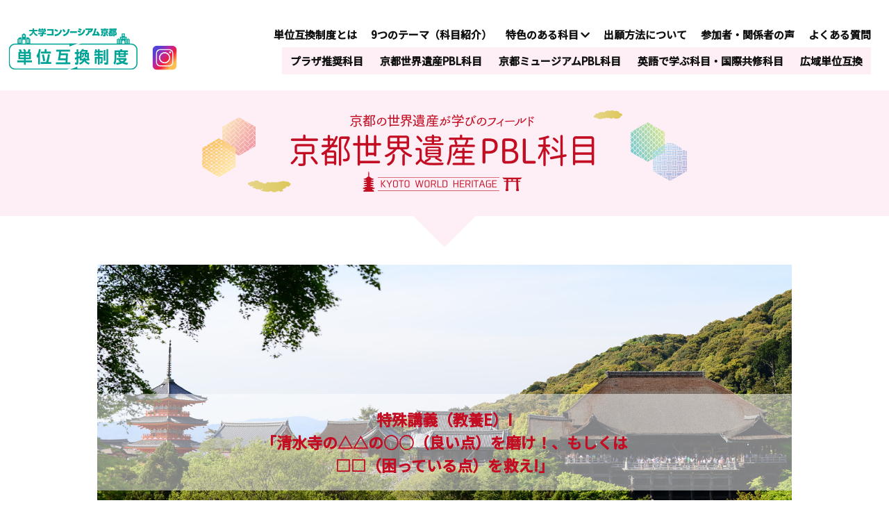

--- FILE ---
content_type: text/html; charset=UTF-8
request_url: https://consortiumkyoto-tanigokan.jp/worldheritage/kiyomizu01/
body_size: 5894
content:
<!DOCTYPE html>
<html>
<head>
<meta charset="UTF-8">
<meta http-equiv="content-language" content="ja">
<meta http-equiv="X-UA-Compatible" content="IE=edge"/>
<meta name="keywords" content="公益財団法人 大学コンソーシアム京都,単位互換制度,他大学科目受講制度,単位互換,大学">
<meta name="description" content="公益財団法人 大学コンソーシアム京都の単位互換制度の特設サイトです。">
<meta name="viewport" content="width=device-width,initial-scale=1.0,minimum-scale=1.0,maximum-scale=1.0,user-scalable=no">
<link rel="icon" href="/favicon.ico">
<link rel="apple-touch-icon" sizes="180x180" href="/apple-touch-icon.png">
<link rel="stylesheet" href="https://consortiumkyoto-tanigokan.jp/wp-content/themes/gokan/style2025.css?v16">
<link rel="stylesheet" href="https://consortiumkyoto-tanigokan.jp/wp-content/themes/gokan/style_sp2025.css?v11">
<link rel="preconnect" href="https://fonts.gstatic.com">
<link href="https://fonts.googleapis.com/css2?family=Noto+Sans+JP:wght@400;500&family=Ramabhadra&display=swap" rel="stylesheet">
<link rel="stylesheet" href="https://use.fontawesome.com/releases/v5.3.1/css/all.css" integrity="sha384-mzrmE5qonljUremFsqc01SB46JvROS7bZs3IO2EmfFsd15uHvIt+Y8vEf7N7fWAU" crossorigin="anonymous">
<script src="http://ajax.googleapis.com/ajax/libs/jquery/1.8.3/jquery.min.js"></script>
<script>
	$(function(){
$('a[href^=#]').click(function() {
var speed = 500;
var href= $(this).attr("href");
var target = $(href == "#" || href == "" ? 'html' : href);
var position = target.offset().top;
$('body,html').animate({scrollTop:position}, speed, 'swing');
return false;
});
}); 
</script>
<!-- Google tag (gtag.js) -->
<script async src="https://www.googletagmanager.com/gtag/js?id=G-PV8QQTP7JL"></script>
<script>
  window.dataLayer = window.dataLayer || [];
  function gtag(){dataLayer.push(arguments);}
  gtag('js', new Date());

  gtag('config', 'G-PV8QQTP7JL');
</script>
<title>特殊講義Ⅰ「清水寺の△△の○○（良い点）を磨け！、もしくは □□（困っている点）を救え!」 | 単位互換制度 &#8211; 大学コンソーシアム京都</title>
<link rel='dns-prefetch' href='//s.w.org' />
		<script type="text/javascript">
			window._wpemojiSettings = {"baseUrl":"https:\/\/s.w.org\/images\/core\/emoji\/13.0.1\/72x72\/","ext":".png","svgUrl":"https:\/\/s.w.org\/images\/core\/emoji\/13.0.1\/svg\/","svgExt":".svg","source":{"concatemoji":"https:\/\/consortiumkyoto-tanigokan.jp\/wp-includes\/js\/wp-emoji-release.min.js?ver=5.6.16"}};
			!function(e,a,t){var n,r,o,i=a.createElement("canvas"),p=i.getContext&&i.getContext("2d");function s(e,t){var a=String.fromCharCode;p.clearRect(0,0,i.width,i.height),p.fillText(a.apply(this,e),0,0);e=i.toDataURL();return p.clearRect(0,0,i.width,i.height),p.fillText(a.apply(this,t),0,0),e===i.toDataURL()}function c(e){var t=a.createElement("script");t.src=e,t.defer=t.type="text/javascript",a.getElementsByTagName("head")[0].appendChild(t)}for(o=Array("flag","emoji"),t.supports={everything:!0,everythingExceptFlag:!0},r=0;r<o.length;r++)t.supports[o[r]]=function(e){if(!p||!p.fillText)return!1;switch(p.textBaseline="top",p.font="600 32px Arial",e){case"flag":return s([127987,65039,8205,9895,65039],[127987,65039,8203,9895,65039])?!1:!s([55356,56826,55356,56819],[55356,56826,8203,55356,56819])&&!s([55356,57332,56128,56423,56128,56418,56128,56421,56128,56430,56128,56423,56128,56447],[55356,57332,8203,56128,56423,8203,56128,56418,8203,56128,56421,8203,56128,56430,8203,56128,56423,8203,56128,56447]);case"emoji":return!s([55357,56424,8205,55356,57212],[55357,56424,8203,55356,57212])}return!1}(o[r]),t.supports.everything=t.supports.everything&&t.supports[o[r]],"flag"!==o[r]&&(t.supports.everythingExceptFlag=t.supports.everythingExceptFlag&&t.supports[o[r]]);t.supports.everythingExceptFlag=t.supports.everythingExceptFlag&&!t.supports.flag,t.DOMReady=!1,t.readyCallback=function(){t.DOMReady=!0},t.supports.everything||(n=function(){t.readyCallback()},a.addEventListener?(a.addEventListener("DOMContentLoaded",n,!1),e.addEventListener("load",n,!1)):(e.attachEvent("onload",n),a.attachEvent("onreadystatechange",function(){"complete"===a.readyState&&t.readyCallback()})),(n=t.source||{}).concatemoji?c(n.concatemoji):n.wpemoji&&n.twemoji&&(c(n.twemoji),c(n.wpemoji)))}(window,document,window._wpemojiSettings);
		</script>
		<style type="text/css">
img.wp-smiley,
img.emoji {
	display: inline !important;
	border: none !important;
	box-shadow: none !important;
	height: 1em !important;
	width: 1em !important;
	margin: 0 .07em !important;
	vertical-align: -0.1em !important;
	background: none !important;
	padding: 0 !important;
}
</style>
	<link rel='stylesheet' id='wp-block-library-css'  href='https://consortiumkyoto-tanigokan.jp/wp-includes/css/dist/block-library/style.min.css?ver=5.6.16' type='text/css' media='all' />
<link rel="https://api.w.org/" href="https://consortiumkyoto-tanigokan.jp/wp-json/" /><link rel="alternate" type="application/json" href="https://consortiumkyoto-tanigokan.jp/wp-json/wp/v2/pages/368" /><link rel="EditURI" type="application/rsd+xml" title="RSD" href="https://consortiumkyoto-tanigokan.jp/xmlrpc.php?rsd" />
<link rel="wlwmanifest" type="application/wlwmanifest+xml" href="https://consortiumkyoto-tanigokan.jp/wp-includes/wlwmanifest.xml" /> 
<meta name="generator" content="WordPress 5.6.16" />
<link rel="canonical" href="https://consortiumkyoto-tanigokan.jp/worldheritage/kiyomizu01/" />
<link rel='shortlink' href='https://consortiumkyoto-tanigokan.jp/?p=368' />
<link rel="alternate" type="application/json+oembed" href="https://consortiumkyoto-tanigokan.jp/wp-json/oembed/1.0/embed?url=https%3A%2F%2Fconsortiumkyoto-tanigokan.jp%2Fworldheritage%2Fkiyomizu01%2F" />
<link rel="alternate" type="text/xml+oembed" href="https://consortiumkyoto-tanigokan.jp/wp-json/oembed/1.0/embed?url=https%3A%2F%2Fconsortiumkyoto-tanigokan.jp%2Fworldheritage%2Fkiyomizu01%2F&#038;format=xml" />
</head>
<body>
<div id="wrapper">
<header>
	<h1><a href="https://consortiumkyoto-tanigokan.jp/"><img src="/images/logo2025.png" alt="大学コンソーシアム京都 単位互換制度"></a></h1>
    <a href="https://www.instagram.com/credit_transfer.consortium/" target="_blank" class="insta-logo"><img src="/images/insta_logo.png" alt="公式インスタグラム"></a>
	<nav>
		<ul>
			<li><a href="https://consortiumkyoto-tanigokan.jp/#concept">単位互換制度とは</a></li>
			<li><a href="https://consortiumkyoto-tanigokan.jp/subject-groups/">9つのテーマ（科目紹介）</a></li>
			<li><label for="kamoku">特色のある科目 <i class="fas fa-chevron-down"></i></label>
				<input type="checkbox" id="kamoku" class="cssacc" />
				<ul class="accshow">
					<li><a href="https://consortiumkyoto-tanigokan.jp/plaza/">プラザ推奨科目</a></li>
					<li><a href="https://consortiumkyoto-tanigokan.jp/worldheritage/">京都世界遺産PBL科目</a></li>
					<li><a href="https://consortiumkyoto-tanigokan.jp/museum/">京都ミュージアムPBL科目</a></li>
					<li><a href="https://consortiumkyoto-tanigokan.jp/english/">英語で学ぶ科目・国際共修科目</a></li>
                    <li><a href="https://www.consortium-osaka.gr.jp/tg/kouiki" target="_blank">広域単位互換</a></li>
				</ul></li>
			<li><a href="https://consortiumkyoto-tanigokan.jp/howto/">出願方法について</a></li>
			<li><a href="https://consortiumkyoto-tanigokan.jp/voice/">参加者・関係者の声</a></li>
			<li><a href="https://consortiumkyoto-tanigokan.jp/qa/">よくある質問</a></li>
		</ul>	
	</nav>
	<label class="toggle" for="open"><i class="fas fa-bars"></i></label>
</header>

<div id="contents">
			
	
		<style>
	.pbl-btns{
		margin: 0 0 30px;
	}
	.pbl-btns a{
		margin-bottom:10px;
	}
	@media (min-width: 992px) {
		.pbl-btns{
			display: flex;
			justify-content: center;
		}
	}
	</style>
		<div class="worldheritage"><img src="/images/worldheritage_tit.png" alt="京都の世界遺産が学びのフィールド"></div>
		
    	
	
	
	
	
	
	<div class="contents">
		<div class="pbl_tit"><img src="/images/kiyomizu01_t.jpg">
<p>特殊講義（教養E）I<br>
「清水寺の△△の○○（良い点）を磨け！、もしくは<br>
□□（困っている点）を救え!」</p>
</div>

<p><img src="/images/kiyomizu01_i1.jpg" class="rimg">世界遺産・清水寺を対象に、独自に境内の魅力を再発見しそれを伸ばす、あるいは独自に問題点を発見しその問題解決を図る、いずれにしても独自の視点で新しい課題を見つけそれを解決するPBL型授業を実施する。
<br><br>
清水寺でもまだ気づいていない、時代を超え後世まで維持していくべき良い点は何か？逆にまだ気づいていない困っている点は何か？未来の清水寺のために見つける課題は、良い点でも、困っている点でもよい。清水寺での講話やフィールドワークから良い点または困っているを発見し、良い点なら伸ばし、困っている点なら改善できるように考えてもらいたい。自分で独自に設定した課題を既成概念にとらわれることなく、創造性豊かに解決する提案を求めている。</p>
<p class="clr"><img src="/images/kiyomizu01_i2.jpg" class="rimg">20名の学生を数グループに分け、清水寺で講話を聞き実地調査を行う。グループごとに独自の視点で清水寺の良い点、もしくは困っている点を発見してもらう。<br>
本共同作業を経て、他大学の学生や専門分野が異なる学生同士が、積極的な交流を図ることも目的の一つとしている。成果物はホームページ等で公開し活用いただくことが期待される。<br>
※受講条件があります。時間割表を確認のうえ、受講登録を行ってください。</p>
<p class="clr">&nbsp;</p>
<!--<h3>こんな学生に向いてます</h3>
<ul class="stu" style="display: flex;flex-flow: wrap;justify-content: center;">
<li>フィールドワークが好きな人</li>
<li>歴史やデザインが好きな人</li>
<li>「ものづくり」にチャレンジしたい人</li>
</ul>-->
<h3>授業情報</h3>
<table class="classinfo">
<tr>
<td rowspan="4" class="teacher"><img src="/images/kiyomizu01_teacher.jpg"></td>
<th>受入先</th>
<td>清水寺</td>
</tr>
<tr>
<th>科目提供</th>
<td>立命館大学</td>
</tr>
<tr>
<th>科目名</th>
<td>特殊講義（教養E）I「清水寺の△△の○○（良い点）を磨け！、もしくは□□（困っている点）を救え!」</td>
</tr>
<tr>
<th>担当教員名</th>
<td>宗本 晋作</td>
</tr>
</table>
<h3 style="margin-bottom: 10px;">シラバス参照</h3>
<p class="center"><a href="https://tg-kyoto.consortium.or.jp/course-list/show/150" target="_blnak" rel="noopener"><img src="https://consortiumkyoto-tanigokan.jp/images/worldheritage2025_5.svg" alt="特殊講義（教養E）I「清水寺の△△の○○（良い点）を磨け！、もしくは□□（困っている点）を救え!」"></a></p>

<h3 style="margin-bottom: 10px;">受講生の声</h3><br>
	<div class="pbl-btns">
		<a href="/subject-groups/subject-a/voice-2025a005/"><img src="/images/worldheritage/bnr01_2025.png" alt="受講生の声（2025年度）"></a>
		<a href="/subject-groups/subject-a/interview_2022_a003/" style="margin: 0 10px;"><img src="/images/worldheritage/bnr02.png" alt="担当教員・施設担当者インタビュー"></a>
		<a href=""></a>
	</div>	</div>
	<div class="pagetop"><a href="#"><img src="/images/pagetop.png" alt="PAGE TOP"></a></div>
	<div class="footbtn">
		<table>
			<tr>
				<td><h3><span>Application</span><br>出願はこちら</h3></td>
				<td><a href="https://tg-kyoto.consortium.or.jp/" target="_blank"><img src="/images/appli_icon.png" alt="履修登録・学修支援システム">
						<p>履修登録・学修支援システム</p><h3>単位互換・京カレッジポータルサイト</h3>
					</a>
				
				</td>
			</tr>
		</table>
	</div>
</div>
<footer>
	<p><a href="https://www.consortium.or.jp/" target="_blank"><img src="/images/consortium_kyoto.png"></a>
	公益財団法人 大学コンソーシアム京都<br>
	〒600-8216 京都市下京区西洞院通塩小路下る キャンパスプラザ京都内</p>
	<p class="copyr">&copy; The Consortium of Universities in Kyoto All Rights Reserved</p>
</footer>
</div>
<input id="open" type="checkbox">
<div id="menu">
<ul class="menu accbox">
	<li><a href="https://consortiumkyoto-tanigokan.jp/">HOME</a></li>
	<li><a href="https://consortiumkyoto-tanigokan.jp/#concept" target="_blank">単位互換制度とは</a></li>
	<li><a href="https://consortiumkyoto-tanigokan.jp/subject-groups/">9つのテーマ（科目紹介）</a></li>
	<li><label for="course">特色のある科目 <i class="fas fa-chevron-down"></i></label>
		<input type="checkbox" id="course" class="cssacc" />
			<ul class="accshow">
            	<li><a href="https://consortiumkyoto-tanigokan.jp/plaza/">プラザ推奨科目</a></li>
				<li><a href="https://consortiumkyoto-tanigokan.jp/worldheritage/">京都世界遺産PBL科目</a></li>
				<li><a href="https://consortiumkyoto-tanigokan.jp/museum/">京都ミュージアムPBL科目</a></li>
				<li><a href="https://consortiumkyoto-tanigokan.jp/english/">英語で学ぶ科目・国際共修科目</a></li>
                <li><a href="https://www.consortium-osaka.gr.jp/tg/kouiki" target="_blank">広域単位互換</a></li>
			</ul></li>
	<li><a href="https://consortiumkyoto-tanigokan.jp/howto/">出願方法について</a></li>
	<li><a href="https://consortiumkyoto-tanigokan.jp/voice/">参加者・関係者の声</a></li>
	<li><a href="https://consortiumkyoto-tanigokan.jp/qa/">よくある質問</a></li>
</ul>
<p class="close"><label class="toggle" for="open"><i class="far fa-window-close"></i>閉じる</label></p>
</div>
<script type='text/javascript' src='https://consortiumkyoto-tanigokan.jp/wp-includes/js/wp-embed.min.js?ver=5.6.16' id='wp-embed-js'></script>
</body>
</html>


--- FILE ---
content_type: text/css
request_url: https://consortiumkyoto-tanigokan.jp/wp-content/themes/gokan/style2025.css?v16
body_size: 7869
content:
@charset "utf-8";

/* -----reset--------------------------------------- */
html, body, div, span, applet, object, iframe,
h1, h2, h3, h4, h5, h6, p, blockquote, pre,
a, abbr, acronym, address, big, cite, code,
del, dfn, em, img, ins, kbd, q, s, samp,
small, strike, strong, sub, sup, tt, var,
b, u, i, center,
dl, dt, dd, ol, ul, li,
fieldset, form, label, legend,
table, caption, tbody, tfoot, thead, tr, th, td,
article, aside, canvas, details, embed, 
figure, figcaption, footer, header, hgroup, 
menu, nav, output, ruby, section, summary,
time, mark, audio, video {
	margin:0;
	padding:0;
	border:0;
	font-size:100%;
	font:inherit;
	vertical-align:baseline;
}
/* HTML5 display-role reset for older browsers */
article, aside, details, figcaption, figure, 
footer, header, hgroup, menu, nav, section {
	display:block;
}
body {
	line-height:1;
}
ol, ul {
	list-style:none;
	letter-spacing:-0.5em;
}
li {
	letter-spacing:normal;
}
blockquote, q {
	quotes:none;
}
blockquote:before, blockquote:after,
q:before, q:after {
	content:'';
	content:none;
}
table {
	border-collapse:collapse;
	border-spacing:0;
}
/* ------------------------------------------------------ */


* {
	font-style:normal;
	font-weight:normal;
	box-sizing:border-box; -webkit-box-sizing:border-box; -moz-box-sizing:border-box;
	}

html {
  font-size:62.5%; /*font-size:10px;*/
  -webkit-text-size-adjust:100%;
	scroll-behavior:smooth;
  }

body {
	color:#111;
	margin:0;
	padding:0;
	font-size:1.5rem;
	font-family:'Noto Sans JP', sans-serif, '游ゴシック Medium', '游ゴシック体', 'Yu Gothic Medium', YuGothic, 'ヒラギノ角ゴ ProN', 'Hiragino Kaku Gothic ProN', 'メイリオ', Meiryo, 'ＭＳ Ｐゴシック', 'MS PGothic', sans-serif;
	}

img { max-width:100%; height:auto; }

button { border:0; padding:0; background:none; cursor:pointer; }
	
.left { float:left; }
.right { float:right; }
.center { text-align:center; }
.tright { text-align:right; }
.tleft { text-align:left; }

.fs10 { font-size:1.0rem; }
.fs12 { font-size:1.2rem; }
.fs13 { font-size:1.3rem; }
.fs14 { font-size:1.4rem; }
.fs16 { font-size:1.6rem; }
.fs18 { font-size:1.8rem; }
.fs20 { font-size:2.0rem; }
.fs22 { font-size:2.2rem; }
.fs28 { font-size:2.8rem; }
.fs30 { font-size:3.0rem; }
.fs40 { font-size:4.0rem; }

strong { font-weight:500; }
.f_bold { font-weight:bold; }
.tline { border-bottom-width:1px; border-bottom-style:solid; padding-bottom:2px; }
.bdr { border:2px solid #aaa; padding-right:15px !important; padding-left:15px !important; margin:20px 0; }
.bdr2 { border:4px solid #ddd; padding-right:15px !important; padding-left:15px !important; margin:20px 0; }
.bgcgray { background-color:#f2f2f2; padding:15px; }

.lh180 { line-height:180%; }
.lh40px { line-height:40px; }

.red { color:#e23743; }
.green { color:#00523a; }
.gray { color:#aaa; }

.mt30 { margin-top:30px; }
.mt50 { margin-top:50px; }
.ml10 { margin-left:10px; }
.mr135 { margin-right:135px; }
.ptb50 { padding-top:50px; padding-bottom:50px; }
.plr80 { padding-left:80px; padding-right:80px; }

table, caption, tbody, tfoot, thead, tr, th, td { vertical-align:middle; }

/* ------------------------------------------------------ */

#wrapper {
	width:100%;
	height:100%;
	margin:0;
	padding:0;
	}

header {
	width:98%; max-width:1300px;
	height:130px;
	margin:0 auto;
	padding:40px 0; 
    display:flex; justify-content:space-between; 
	}
	header h1 { width:200px; }
    header .insta-logo { width:50px; margin-top:18px; }
	label.toggle { display:none; }

header nav { font-size:1.5rem; font-weight:bold; padding:0; width:calc( 100% - 250px); text-align:right; }
	header nav ul { margin:auto; position:relative; }
	header nav li { display:inline-block; padding:0 10px; vertical-align:middle; }
	header nav li a { color:#111; text-decoration:none; }
	header nav li label { cursor:pointer; }
	
	header nav li input { display:none; }
	header nav li ul.accshow { position:absolute; top:28px; right:10px; direction:table; text-align:center; }
	header nav li ul.accshow li { display:table-cell; text-align:center; white-space:nowrap; padding:0 !important; }
	header nav li ul.accshow li a { display:block; padding:12px 12px; background-color:#fdeff5; }
	header nav li ul.accshow li a:hover { background-color:#f9d3e3; }

@media screen and (min-width: 1201px){
#menu, #open { display:none; }
}

@media screen and (max-width: 1200px){
header {
	height:auto;
	padding:10px;
    justify-content:flex-start; position:relative;
	}
	header h1 { width:180px; }
	header h1 img { width: auto; height: 55px; }
    header .insta-logo { width:42px; margin-top:17px; }
	header label { position:absolute; top:15px; right:10px; color:#00a496; }
	header label.toggle { cursor: pointer; text-align:right; padding-right:5px; }
	header label i { font-size:4.8rem; }

header nav { display:none; }

label.toggle { display:inherit; }

/* --------------------------------------------------------------
  MENU
-------------------------------------------------------------- */
#menu { z-index:1000; }
#menu i { margin-right:5px; }
#menu { position:fixed; left: 0; top: -100%; overflow: hidden; transition: bottom .5s, top .5s; width:100%; height:100%; background-color:#00a496; }
	#open { display: none; }
	#open:checked + #menu { top: 0; }
#menu p.intra { background-color:#006699; color:#fff; padding:20px; text-align:center; }
#menu ul.menu { margin:5px 0 0 0; }
#menu ul.menu li { font-size:1.4rem; padding:10px; border-bottom:1px dashed #ccc; line-height:180%; }
#menu a { color:#fff; text-decoration:none; }
#menu label { cursor: pointer; color:#fff; text-decoration:none; }
#menu .close { text-align:center; padding:20px 0; }
#menu .close label i { font-size:2.0rem; }

#menu ul.formenu { margin:30px auto 10px auto; width:90%; }
#menu ul.formenu li { margin:8px 0; }
#menu ul.formenu li a { display:block; background-color:#fff; padding:12px 8px; text-align:center; background-image:url(images/libtn.png);
	background-repeat:no-repeat; background-position:right bottom; color:#e23743; }

.accbox input { display: none; }
.accbox .accshow { height: 0; padding: 0; overflow: hidden; opacity:0; transition:0.8s; }
.cssacc:checked + .accshow { height: auto; padding: 5px; opacity:1; }
ul.accshow { }
ul.accshow li { border:0 !important; padding:5px 10px !important; }

}

.topbnr-pbl { width:100%; max-width:900px; margin:30px auto; display:flex; justify-content:space-between; }
.topbnr-pbl a { width:32.5%; }
@media print, screen and ( max-width:550px){
.topbnr-pbl { display:inherit; text-align:center; }
.topbnr-pbl a { display:block; min-width:290px; margin:auto; padding:3px 5px; }
}

.topbnr-bnr { width:98%; max-width:1000px; margin:10px auto; display:flex; justify-content:space-between; }
.topbnr-bnr a { width:49%; }
@media print, screen and ( max-width:700px){
.topbnr-bnr { display:inherit; text-align:center; }
.topbnr-bnr a { display:block; width:95%; margin:auto; padding:3px 5px; }
}


@media print, screen and (min-width:981px){
	
footer {
	margin:80px auto;
	padding:0;
	width:100%; max-width:1300px; 
	}
	footer p { font-size:1.3rem; line-height:170%; }
	footer p img { float:left; margin-right:30px; }
	footer p.copyr { font-size:1.0rem; font-family:'Ramabhadra', sans-serif; padding-top:40px !important; }
	

.sp { display:none; }
	
.clr { clear:both; }
	
#contents { width:100%; position:relative; }
	#contents h2 { background-color:#f2f2f2; padding:50px; text-align:center; font-size:3.5rem; font-weight:bold; }
	#contents .pagetop { width:96%; margin:auto; text-align:center; font-size:4.8rem; }
	#contents .pagetop a { color:#a50012; }
	#contents .pagetop a:hover { color:#aaa; }

.contents { width:98%; max-width:1000px; margin:50px auto; }


/* --------------------------------------------------------------
  clearfix
-------------------------------------------------------------- */
header:after,
#toppage .application td a:after,
#toppage .application td:after,
.footbtn td a:after,
.footbtn td:after,
dl.aboutpbl:after,
dl.howto:after,
dl.voice dt:after,
div.interview:after {
  height:0;
  visibility:hidden;
  content:".";
  display:block;
  clear:both;
  }

/* --------------------------------------------------------------
  基本
-------------------------------------------------------------- */
a.btn { display:block; background-image:url("/images/btn_bg.png"); width:246px; height:53px; text-align:center; margin:40px auto; 
	line-height:120%; font-family:'Ramabhadra', 'Noto Sans JP', sans-serif; padding:18px 0;  color:#111; text-decoration:none; font-size:1.5rem; font-weight:bolder; }
	a.btn:hover { background-color:#f9f9f9; border-radius:10px; color:#a50012;}
	a.btn img { vertical-align:middle; margin-right:8px; }

a.btn2 { display:block; background-image:url("/images/btn_bg.png"); width:246px; height:53px; text-align:center; margin:20px 0; 
	line-height:120%; font-family:'Ramabhadra', 'Noto Sans JP', sans-serif; padding:18px 0;  color:#111; text-decoration:none; font-size:1.5rem; font-weight:bolder; }
	a.btn2:hover { background-color:#f9f9f9; border-radius:10px; color:#a50012;}
	a.btn2 img { vertical-align:middle; margin-right:8px; }

p { padding:15px 0; line-height:150%; }

ul.tworows { width:100%; margin:20px 0; }
	ul.tworows li { display:inline-block; width:47%; vertical-align:top; margin-right:6%; }
	ul.tworows li:nth-child(2n) { margin-right:0; }

ul.threerows { width:100%; margin:20px 0; }
	ul.threerows li { display:inline-block; width:32%; vertical-align:top; margin-right:2%; }
	ul.threerows li:nth-child(3n) { margin-right:0; }

div.navi { width:100%; padding:0; background-color:#fdeff5; }
	.navi ul { text-align:center; font-size:2.0rem; }
	.navi li { display:inline-block; margin:0 10px; }
	.navi li a { display:block; padding:18px 35px; color:#111; text-decoration:none; }
	.navi li a:hover { color:#a50012; }
	.navi li.active a { color:#a50012; background-color:#f9d3e3; }

div.subnavi { width:100%; padding:0; background-color:#f9d3e3; padding:10px 0; }
	.subnavi ul { font-size:1.4rem; width:95%; max-width:1200px; margin:auto; }
	.subnavi li { display:inline-block; width:20%; margin:0; text-align:left; letter-spacing:-0.05em; }
	.subnavi li a { display:block; padding:8px 0; color:#111; text-decoration:none; }
	.subnavi li a:before { content:'〉'; }
	.subnavi li a:hover { color:#a50012; }
	.subnavi li.active a { color:#a50012; background-color:#f9d3e3; }

div.worldheritage { width:100%; padding:20px 0; background-color:#fdeff5; text-align:center; position:relative; }
div.worldheritage:after{  content:""; position:absolute; right:0; bottom:-45px; left:0; width:0px; height:0px;
	margin:auto; border-style:solid; border-color:#fdeff5 transparent transparent transparent; border-width:45px 45px 0 45px; }

div.museum { width:100%; padding:20px 0; background-color:#eaf6fd; text-align:center; position:relative; }
div.museum:after{  content:""; position:absolute; right:0; bottom:-45px; left:0; width:0px; height:0px;
	margin:auto; border-style:solid; border-color:#eaf6fd transparent transparent transparent; border-width:45px 45px 0 45px; }

div.english { width:100%; padding:20px 0; background-color:#fffaef; text-align:center; position:relative; }
div.english:after{  content:""; position:absolute; right:0; bottom:-45px; left:0; width:0px; height:0px;
	margin:auto; border-style:solid; border-color:#fffaef transparent transparent transparent; border-width:45px 45px 0 45px; }

div.pagetit { width:100%; padding:40px 0; text-align:center; background-color:#f2f2f2; font-size:3.5rem; }

/* --------------------------------------------------------------
  トップページ
-------------------------------------------------------------- */
#mainimg { position:relative; width:100%; background-color:#00a496; height:750px; }
#mainimg img { position:absolute; top:0; bottom:0; left:0; right:0; margin:auto; }

#toppage { margin:0; padding:0; position:relative; width:100%; }

#toppage h2 { font-size:4.5rem; position:relative; padding:15px 0 5px 0; text-align:center; line-height:150%; font-family:'Ramabhadra', sans-serif;}
#toppage h2:before { position:absolute; bottom:0; left:calc(50% - 25px); width:50px; height:3px; content:''; background:#a50012; }
	
#toppage .scroll { position:absolute; top:-55px; left:0; right:0; margin:auto; }
#toppage .news { width:98%; max-width:1300px; margin:auto; padding:100px 0 50px 0; }
	#toppage .news dl { display:inline-block; width:22%; margin-right:3.6%; margin-top:50px; }
	#toppage .news dl:nth-of-type(4n) { margin-right:0; }
	#toppage .news dt { float:left; writing-mode:vertical-rl; font-size:1.2rem; letter-spacing:0.05em; font-family:'Ramabhadra', sans-serif; }
	#toppage .news dd { margin-left:20px; font-size:1.3rem; line-height:140%; }
	#toppage .news dd img { width:100%; }
	#toppage .news dd h3 { padding:15px 0; font-weight:bold; }
	#toppage .news dd p { padding:0; }
	#toppage .news dd a { color:#111; text-decoration:none; }

#toppage .bnr { width:98%; max-width:1300px; padding:80px 0 20px 0; margin:auto;}
	#toppage .bnr ul { margin:50px auto 20px auto !important; }

#toppage #concept { padding-top:50px; }
#toppage .concept { width:90%; max-width:1300px; background-color:#f2f2f2; margin:50px auto; padding:60px 8% 20px 8%; position:relative; }
	#toppage .concept h3 { line-height:160%; font-size:2.5rem; font-weight:bold; padding-top:40px !important; }
	#toppage .concept p { line-height:180%; }
	#toppage .concept p.fs13 { padding-top:0 !important; }
	#toppage .concept p.center { padding-top:60px !important; }
	#toppage .concept img.kadot { position:absolute; top:-30px; right:-30px; }
	#toppage .concept img.kadob { position:absolute; bottom:-30px; left:-30px; }

.course { width:98%; max-width:1300px; margin:120px auto; }
	.course ul { margin:50px auto; width:100%; max-width:1000px;  }
	.course li { display:inline-block; width:33.333%; height:197px; position:relative; vertical-align:top;
		background-image:url("/images/course_bg2.png"); background-position:bottom right; background-repeat:no-repeat; }
	.course li:nth-child(3n+1) { border-left:1px solid #d8d8d8; }
	.course li:nth-child(1), .course li:nth-child(2), .course li:nth-child(3) { height:198px; }
	.course li::before { content:""; top:-1px; left:-1px; position:absolute; z-index:2;
		border-bottom:20px solid transparent; border-left:20px solid #fff; }
	.course li::after { content:""; bottom:0; left:-1px; position:absolute; z-index:2;
		border-bottom:20px solid #fff; border-right:20px solid transparent; }
	.course li a { display:block; padding:20px 10px 0 14px; text-align:center; width:100%; text-decoration:none; 
		position:relative; color:#111; }
	.course li a:hover { color:#a50012; }
	.course li a span { color:#d8d8d8; font-size:2.6rem; font-family:'Ramabhadra', sans-serif; 
		position:absolute; top:20px; left:20px; }
	.course li a img { margin-bottom:8px; }
	.course li a p { font-size:1.2rem; line-height:150%; }

#toppage .application { width:100%; padding:70px 0; background-color:#a50012; color:#fff; }
	#toppage .application h2 { color:#fff; }
	#toppage .application h2:before { background:#fff; }
	#toppage .application table { width:100%; margin:50px 0; }
	#toppage .application td { width:50%; }
	#toppage .application td:nth-child(1) h3 { width:90%; max-width:450px; float:right; margin-right:50px; font-size:2.0rem; line-height:150%; }
	#toppage .application td:nth-child(1) h3 span { font-size:1.5rem; }
	#toppage .application td:nth-child(1) p { width:90%; max-width:450px; float:right; margin-right:50px;  line-height:150%; }
	#toppage .application td:nth-child(2) { font-size:1.8rem; }
	#toppage .application td:nth-child(2) h3 { font-size:2.0rem; line-height:70%; }
	#toppage .application td:nth-child(2) h3 span { font-size:1.5rem; }
	#toppage .application td a { display:block; background-color:#fff; color:#a50012; padding:55px 40px; text-decoration:none; 
	background-image:url("/images/arw_red.png"); background-position:right 20px center; background-repeat:no-repeat; }
	#toppage .application td a img { float:left; margin-right:20px; }
	

/* --------------------------------------------------------------
  固定ページ
-------------------------------------------------------------- */

#title { width:100%; margin:0 auto; height:220px; background:url("/images/title_bg.png") repeat-x center; position:relative;}
	#title img { position:absolute; bottom:30px; right:0; width:64%; max-width:960px; height:auto;}
	#title h2 { padding-left:5%; padding-top:20px; font-size:3.2rem; font-weight:bold; }
	#title h3 { padding-left:5%; padding-top:20px; font-family:'Ramabhadra', sans-serif; font-size:4.5rem;  }
	#title ul.pankuzu { color:#fff; position:absolute; bottom:10px; left:5%; display:block; font-size:1.3rem; }
	#title ul.pankuzu li { display:inline; padding:0 0 0 10px; }
	#title ul.pankuzu li:after { content:'〉'; padding-left:10px; }
	#title ul.pankuzu li:last-child:after { content:none; }
	#title ul.pankuzu li a { color:#fff; text-decoration:none; }
	#title ul.pankuzu li a:hover { border-bottom-width:1px; border-bottom-style:solid; padding-bottom:2px; }
	
.contents h3 { font-size:2.5rem; position:relative; padding:15px 0 5px 0; text-align:center; line-height:150%; }
.contents h3:before { position:absolute; bottom:0; left:calc(50% - 25px); width:50px; height:3px; content:''; background:#a50012; }
	.contents h3.tit { font-size:4.5rem; font-family:'Ramabhadra', 'Noto Sans JP', sans-serif; margin-bottom:40px; }

.contents h4 { font-size:2.5rem; padding:15px 0; line-height:120%; }
	.contents h4 img { vertical-align:middle; margin-right:18px; }

.contents h5 { font-size:1.7rem; padding:15px; text-align:center; line-height:300%; }
	.contents h5:before {content:url("/images/bdr_dia-l.png"); vertical-align:top; padding-right:20px;  }
	.contents h5:after { content:url("/images/bdr_dia-r.png"); vertical-align:top; padding-left:20px;  }

.contents h6 { font-size:1.7rem; padding:15px; text-align:center; line-height:120%;
	background-color:#f9d3e3; color:#aa0000; margin:40px 0 20px 0; }

.footbtn { width:100%; padding:40px 0; background-color:#a50012; color:#fff; margin-top:100px; }
	.footbtn h2 { color:#fff; }
	.footbtn h2:before { background:#fff; }
	.footbtn table { width:100%; margin:0; }
	.footbtn td:nth-child(1) { width:30%; }
	.footbtn td:nth-child(2) { width:70%; }
	.footbtn td:nth-child(1) h3 { width:90%; max-width:280px; float:right; margin-right:50px; font-size:2.5rem; line-height:180%; }
	.footbtn td:nth-child(1) h3 span { font-size:4.5rem; font-family:'Ramabhadra', sans-serif; }
	.footbtn td:nth-child(1) p { width:90%; max-width:450px; float:right; margin-right:50px;  line-height:150%; }
	.footbtn td:nth-child(2) { font-size:1.8rem; }
	.footbtn td:nth-child(2) h3 { font-size:2.0rem; line-height:70%; }
	.footbtn td:nth-child(2) h3 span { font-size:1.5rem; }
	.footbtn td a { display:block; background-color:#fff; color:#a50012; padding:50px; text-decoration:none; 
	background-image:url("/images/arw_red.png"); background-position:right 20px center; background-repeat:no-repeat; }
	.footbtn td a img { float:left; margin-right:20px; }

div.bdrblock { width:100%; border:1px solid #d8d8d8; padding:30px 60px 10px 60px; margin:20px 0 40px 0;  }

dl.redwaku { width:100%; }
	dl.redwaku dt { color:#fff; background-color:#a50012; font-size:2.0rem; text-align:center; padding:20px; }
	dl.redwaku dd { padding:15px; border:2px solid #a50012; line-height:180%; min-height:180px; }

table.list { width:100%; margin:50px 0; }
	table.list th { padding:20px; background-color:#efefef; text-align:center; border:1px solid #ddd; }
	table.list td { padding:20px; border:1px solid #ddd; line-height:135%; }
	table.list th:nth-child(1), table.list th:nth-child(4), table.list td:nth-child(1), table.list td:nth-child(3) { white-space:nowrap; }
	table.list td:nth-child(1), table.list td:nth-child(4) { text-align:center; padding:10px !important; }
	table.list td:nth-child(4) img { width:auto; height:25px; }
	table.list td a { color:#111; text-decoration:none; }
	table.list td a:hover { border-bottom-width:1px; border-bottom-style:solid; padding-bottom:1px; }
	table.list td a i { margin-left:5px; }

table.list2 { width:100%; margin:50px 0; }
	table.list2 th { padding:20px; background-color:#efefef; text-align:center; border:1px solid #ddd; }
	table.list2 td { padding:20px; border:1px solid #ddd; line-height:135%; }
	table.list2 td:nth-child(1), table.list2 td:nth-child(2), table.list2 td:nth-child(4) { white-space:nowrap; }
	table.list2 td:nth-child(2) { text-align:center; }
	table.list2 td a { color:#111; text-decoration:none; }
	table.list2 td a:hover { border-bottom-width:1px; border-bottom-style:solid; padding-bottom:1px; }
	table.list2 td a i { margin-left:5px; }

p.aboutxt { float:left; width:55%; margin:40px 0; line-height:180%; }

dl.aboutpbl { float:right; width:40%; background-color:#f2f2f2; padding:25px 30px; margin:50px 0; line-height:180%; }
	dl.aboutpbl dt { font-size:1.6rem; font-weight:bold; }
	dl.aboutpbl dd { font-size:1.3rem; }
	
table.image3 { margin:auto; }
	table.image3 td { text-align:center; vertical-align:bottom; padding:0 5px; }
	
ul.courses { width:100%; margin:40px auto; }
	ul.courses li { display:inline-block; width:22%; margin-right:4%; margin-bottom:40px; }
	ul.courses li:nth-child(4n) { margin-right:0; }
	ul.courses li p { font-size:1.2rem; height:100px; }
	ul.courses li a { display:block; color:#111; text-decoration:none; border-bottom:1px solid #d8d8d8; position:relative;}
	ul.courses li a:after { content:""; bottom:0; right:0; position:absolute; z-index:2;
		border-bottom:12px solid #000; border-left:12px solid transparent; }
	ul.courses li a:hover:after { border-bottom:12px solid #a50012; border-left:12px solid transparent; }

table.class-image { width:100%; margin:40px auto; }
	.class-image th { display:table-cell; -webkit-writing-mode:vertical-rl; -moz-writing-mode:vertical-rl; -ms-writing-mode:tb-rl; -ms-writing-mode:vertical-rl; writing-mode:vertical-rl; font-size:1.6rem; letter-spacing:0.05em; padding:30px; border:1px solid #d8d8d8; text-align:left; width:75px; }
	.class-image th.tit1 { background-color:#999; color:#fff; }
	.class-image th.tit2 { background-color:#000; color:#fff; }
	.class-image th.tit3 { background-color:#a50012; color:#fff; }
	.class-image td { padding:30px; border:1px solid #d8d8d8; line-height:125%; }
	.class-image td.tit1 { background-color:#f2f2f2; color:#aaa; white-space:nowrap; }
	.class-image td.tit2 { background-color:#f2f2f2; color:#111; white-space:nowrap; }
	.class-image td.tit3 { background-color:#f2f2f2; color:#a50012; white-space:nowrap; }

ul.join { width:100%; margin:40px auto; }
	ul.join li { display:inline-block; width:32%; margin-right:2%; background-color:#eaf6fd; vertical-align:top; text-align:center; border-top:4px solid #002f7c; }
	ul.join li:nth-child(3n) { margin-right:0; }
	ul.join li h4 { font-size:1.5rem; font-weight:bold; color:#002f7c; }
	ul.join li div { background-color:#f2f2f2; margin-top:20px; text-align:left; height:220px; }
	ul.join li p { padding:10px 25px; }
	ul.join li p.tit { text-align:center; font-size:1.3rem; padding:10px 5px; }

.whimage { background-color:#fceef4; padding:20px; margin:30px auto; text-align:right; }
.msimage { background-color:#eaf5fc; padding:20px; margin:30px auto; text-align:right; }

dl.howto { padding:40px 0 0; }
	dl.howto dt { float:left; margin:3px 0 0; }
	dl.howto dt span { background-color:#ffe100; padding:3px 8px; color:#c30d23; font-size:1.8rem; font-weight:bold; }
	dl.howto dd { margin:0 0 0 100px; line-height:150%; font-size:1.6rem; }

dl.voice { padding:30px 0; border-bottom:1px solid #999; }
	dl.voice dt { margin-bottom:10px; }
	dl.voice dt img { float:right; margin-left:20px; margin-right:10px; }
	dl.voice dt h4 { color:#a50012; font-size:2.4rem; line-height:140%; }
	dl.voice dt span.name { display:block; width:350px; text-align:center; padding:7px 0; background-color:#a50012; color:#fff; margin-left:15px; }
	dl.voice dt p { color:#a50012; font-size:1.8rem; margin-left:15px; }
	dl.voice dd { line-height:160%; padding:15px 10px 15px 15px; }

div.interview { border:1px solid #a50012; padding:15px; color:#a50012; font-size:2.2rem; line-height:180%; margin:50px 0 20px 0; }
	div.interview img { float:right; margin-left:20px; }
dl.interview { padding:20px 0; border-bottom:1px solid #999; }
    dl.interview:last-of-type { border-bottom:none; }
	dl.interview dt { color:#a50012; padding:0 15px; }
	dl.interview dd { padding:15px; line-height:160%; }

span.icon { float:right; text-align:right; }
	span.icon img { width:auto; height:30px; }
	span.icon a:hover { border-bottom-width:0 !important; border-bottom-style:solid !important; padding-bottom:0 !important; }

img.classicon { width:auto; height:40px; margin-right:10px; vertical-align:middle; padding-bottom:8px; padding-top:4px; }

ul.worldbtn { margin:30px auto; width:100%; font-size:1.5rem; }
	ul.worldbtn li { display:inline-block; width:23.5%; margin-right:2%; text-align:center; vertical-align:middle; }
	ul.worldbtn li:nth-child(4) { margin-right:0; }
	ul.worldbtn li a { display:block; background-color:#fdeef5; border:1px solid #c30d26; border-radius:50px; height:48px; vertical-align:middle; text-decoration:none; color:#c30d26; padding-top:13px; box-shadow:0 2px 3px #aaa; line-height:110%; }
	ul.worldbtn li a.line2 { padding-top:5px; }

ul.museumbtn { margin:30px auto; width:100%; font-size:1.5rem; text-align:center; }
	ul.museumbtn li { display:inline-block; width:23.5%; margin-right:2%; text-align:center; vertical-align:middle; }
	ul.museumbtn li:nth-child(4) { margin-right:0; }
	ul.museumbtn li a { display:block; background-color:#ebf5fe; border:1px solid #00307a; border-radius:50px; height:48px; vertical-align:middle; text-decoration:none; color:#00307a; padding-top:13px; box-shadow:0 2px 3px #aaa; line-height:110%; }
	ul.museumbtn li a.line2 { padding-top:5px; }

ul.report { margin:30px auto; width:100%; }
	ul.report li { display:inline-block; width:23.5%; margin-right:2%; vertical-align:top; margin-bottom:30px; }
	ul.report li:nth-child(4n) { margin-right:0; }
	ul.report li ul { margin:5px auto; font-size:1.3rem; }
	ul.report li ul li { width:33.333%; margin:0; text-align:center; line-height:130%; margin-bottom:5px; }
	ul.report li ul li:nth-child(3n+1) { text-align:left; }
	ul.report li ul li:nth-child(3n) { text-align:right; }
	ul.report li ul li a { text-decoration:none; color:#111; }
	ul.report li ul li a:hover { color:#c30d26; }

.pbl_tit { position:relative; margin:30px auto; padding:20px 0; }
	.pbl_tit p { position:absolute; background:rgba(255,255,255,0.5); text-align:center; padding:20px 10px; 
		top:50%; left:0; transform:translate(0,0); width:100%; font-size:2.2rem; font-weight:bold; color:#c30d23; }

img.rimg { float:right; margin-left:20px; margin-bottom:10px; }

ul.stu { margin:30px auto; }
	ul.stu li { margin:10px; padding:10px 10px 10px 40px; line-height:150%;
		background-image:url("/images/i_stu.png"); background-repeat:no-repeat; background-position:left; }
	
table.classinfo { width:100%; margin:30px 0 50px 0;}
	table.classinfo th { padding:10px; border:1px solid #888; }
	table.classinfo td { padding:10px; border:1px solid #888; }
	table.classinfo tr:nth-child(2n) { background-color:#ddd; }
	table.classinfo td.teacher { border:none; padding-right:20px; max-width:160px;}

.student_voice { border-top:1px solid #ccc; padding:30px 0; }
	.student_voice:last-of-type { border-bottom:1px solid #ccc; }
	.student_voice table { width:100%; }
	.student_voice td { vertical-align:middle; padding:10px 5px 10px 0; }
	.student_voice td:nth-child(1) { width:49%; }
	.student_voice td:nth-child(2) { width:51%; border-left:1px solid #ccc; padding-left:2%; }
	.student_voice td a { background-repeat:no-repeat; background-position:left; background-size:135px;
		display:block; padding:6px 0 0 155px; height:135px; text-decoration:none; }
	.student_voice td a span { display:block; margin:10px 0; line-height:135%; }
	.student_voice td a span.name { font-size:2.0rem; color:#a50012; }
	.student_voice td a span.univ { background-color:#a50012; color:#fff; padding:7px 5px 7px 10px;
		font-size:1.4rem; width:220px; }
	.student_voice td a span.subj { font-size:1.5rem; color:#a50012; }

.teacher_voice { border-top:1px solid #ccc; padding:30px 0; }
	.teacher_voice:last-of-type { border-bottom:1px solid #ccc; }
	.teacher_voice h4 { font-size:2.0rem; text-align:center; padding-bottom:25px;}
	.teacher_voice table { width:100%; }
	.teacher_voice td { vertical-align:middle; padding:10px 5px 10px 0; }
	.teacher_voice td:nth-child(1) { width:49%; }
	.teacher_voice td:nth-child(2) { width:51%; padding-left:2%; border-left:1px dashed #ccc; }
	.teacher_voice td a { background-repeat:no-repeat; background-position:left; background-size:135px;
		display:block; padding:6px 0 0 155px; height:135px; text-decoration:none; }
	.teacher_voice td a span { display:block; margin:10px 0; line-height:135%; }
	.teacher_voice td a span.name { font-size:2.0rem; color:#a50012; }
	.teacher_voice td a span.univ { font-size:1.5rem; color:#a50012; }

}


.whimage ul li { margin:5px 0; }

.voice-students { padding:50px 0; }
.voice-students .voice { display:flex; justify-content:space-between; align-items:flex-end; margin:40px 0; }
.voice-students .voice .icon { width:120px; }
.voice-students .voice .text { width:calc( 100% - 160px); }
.voice-students .voice .text .kamoku { font-size:1.8rem; font-weight:bold; }
.voice-students .voice .text .comment { padding:20px; border-radius:10px; color:#333; background-color:#efefef; position:relative; width:100%; }
.voice-students .voice .text .comment::before { content:""; position:absolute; width:12px; height:15px; background:#efefef; top:0; bottom:0; left:-12px; clip-path:polygon(0 50%, 100% 0, 100% 100%); margin:auto; }
.voice-students .voice.reverse { flex-direction:row-reverse; }
.voice-students .voice.reverse .text .kamoku { text-align:right; }
.voice-students .voice.reverse .text .comment::before { left:100%; clip-path:polygon(0 0, 100% 50%, 0 100%); margin:auto; }
@media screen and (max-width:600px){
.voice-students .voice { align-items:center; margin:30px 0; }
.voice-students .voice .icon { width:80px; }
.voice-students .voice .text { width:calc( 100% - 100px); }
.voice-students .voice .text .kamoku { font-size:1.5rem; }
.voice-students .voice .text .comment { font-size:1.4rem !important; }
}

.voice-level { padding:30px 0; }
.voice-level h4 { position:relative; padding:10px 0; margin-bottom:40px; border-bottom:2px solid #333; color:#333; font-weight:bold; font-size:2.2rem; text-align:center; }
.voice-level h4:before, .voice-level h4:after { position:absolute; top:100%; left:50%; content:""; height:0; width:0; }
.voice-level h4:before { border:13px solid; border-color:transparent; border-top-color:#333;; margin-left:-13px; }
.voice-level h4:after { border:10px solid; border-color:transparent; border-top-color:#fff; margin-left:-10px; }
.voice-level p { background-color:#efefef; padding:20px; border-radius:10px; margin-bottom:8px; }

h3.voice-tit { font-size:2.6rem; font-weight:700; text-align:left; background-size:100%; padding-top:40%; position:relative; margin:15px; }
h3.voice-tit span { position:absolute; left:30px; bottom:30px; }
h3.voice-tit::before { display:none; }
@media screen and (max-width: 980px){
h3.voice-tit { margin:5px !important; text-align:left !important; font-size:1.6rem !important; padding-top:38% !important; }
h3.voice-tit span { position:absolute; left:10px; bottom:10px; }
h3.voice-tit::before { display:none !important; }
}



--- FILE ---
content_type: text/css
request_url: https://consortiumkyoto-tanigokan.jp/wp-content/themes/gokan/style_sp2025.css?v11
body_size: 5830
content:

@media screen and (max-width: 980px){

* {
	font-style:normal;
	font-weight:normal;
	box-sizing:border-box; -webkit-box-sizing:border-box; -moz-box-sizing:border-box;
	}

html {
  font-size: 62.5%; /*font-size:10px;*/
  -webkit-text-size-adjust: 100%;
	scroll-behavior: smooth;
  }

body {
	color: #111;
	margin: 0;
	padding: 0;
	font-size:1.4rem;
	font-family: 'Noto Sans JP', sans-serif, '游ゴシック Medium', '游ゴシック体', 'Yu Gothic Medium', YuGothic, 'ヒラギノ角ゴ ProN', 'Hiragino Kaku Gothic ProN', 'メイリオ', Meiryo, 'ＭＳ Ｐゴシック', 'MS PGothic', sans-serif;
	}

img { max-width:100%; height:auto; }

button { border:0; padding:0; background:none; cursor:pointer; }
	
.left { float:left; }
.right { float:right; }
.center { text-align:left; }
	.center br { display: none; }
.tright { text-align:right; }
.tleft { text-align:left; }

.fs10 { font-size:0.8rem; }
.fs12 { font-size:0.8rem; }
.fs13 { font-size:0.9rem; }
.fs14 { font-size:1.0rem; }
.fs16 { font-size:1.0rem; }
.fs18 { font-size:1.2rem; }
.fs20 { font-size:2.4rem; }
.fs22 { font-size:2.6rem; }
.fs28 { font-size:2.8rem; }
.fs30 { font-size:3.0rem; }
.fs40 { font-size:3.4rem; }

.f_bold { font-weight:bold; }
.tline { border-bottom-width:1px; border-bottom-style:solid; padding-bottom:2px; }
.bdr { border: 2px solid #aaa; padding-right: 15px !important; padding-left: 15px !important; margin: 20px 0; }
.bdr2 { border: 4px solid #ddd; padding-right: 15px !important; padding-left: 15px !important; margin: 20px 0; }
.bgcgray { background-color: #f2f2f2; padding: 15px; }

.lh180 { line-height:160%; }
.lh40px { line-height:40px; }

.red { color:#e23743; }
.green { color:#00523a; }
.gray { color:#aaa; }

.mt30 { margin-top:30px; }
.mt50 { margin-top:50px; }
.ml10 { margin-left:10px; }
.mr135 { margin-right:135px; }
.ptb50 { padding-top:35px; padding-bottom:35px; }
.plr80 { padding-left: 3%; padding-right: 3%; }


pre { white-space: pre-wrap; word-wrap: break-word; overflow: visible;
	font-family: -apple-system, BlinkMacSystemFont, "Helvetica Neue", "Yu Gothic Medium", YuGothic Medium, "ヒラギノ角ゴ ProN W3", Hiragino Kaku Gothic ProN, Arial, "メイリオ", Meiryo, sans-serif;
	}

table, caption, tbody, tfoot, thead, tr, th, td { vertical-align:middle; }

/* ------------------------------------------------------ */

#wrapper {
	width:100%;
	height:100%;
	margin:0;
	padding:0;
	}

footer {
	margin:50px auto;
	padding:0;
	width: 100%; 
	}
	footer p { font-size: 1.2rem; line-height: 150%; }
	footer p img { display: block; margin-bottom: 8px; }
	footer p.copyr { font-size: 1.0rem; font-family: 'Ramabhadra', sans-serif; padding-top:40px !important; }
	
.pc { display:none; }
	
.clr { clear:both; }
	
#contents { width: 100%; }
	#contents h2 { background-color:#f2f2f2; padding: 20px 5px; text-align: center; font-size: 2.0rem; font-weight: bold; }
	#contents .pagetop { width: 98%; margin: auto; text-align: center; font-size: 3.8rem; }
	#contents .pagetop a { color: #a50012; }
	#contents .pagetop a:hover { color: #aaa; }

.contents { width: 96%; margin: 30px auto; }



/* --------------------------------------------------------------
  clearfix
-------------------------------------------------------------- */
header:after,
#toppage .application td a:after,
#toppage .application td:after,
.footbtn td a:after,
.footbtn td:after,
dl.voice dt:after,
div.interview:after {
  height: 0;
  visibility: hidden;
  content: ".";
  display: block;
  clear: both;
  }

/* --------------------------------------------------------------
  基本
-------------------------------------------------------------- */
a.btn { display: block; background-image: url("/images/btn_bg.png"); width: 246px; height: 53px; text-align: center; margin: 20px auto; 	
	line-height: 120%; font-family: 'Ramabhadra', 'Noto Sans JP', sans-serif; padding: 18px 0;  color: #111; text-decoration: none; font-size: 1.4rem; font-weight:bolder; }
	a.btn:hover { background-color: #f9f9f9; border-radius: 10px; color: #a50012;}
	a.btn img { vertical-align: middle; margin-right: 8px; }

a.btn2 { display: block; background-image: url("/images/btn_bg.png"); width: 246px; height: 53px; text-align: center; margin: 10px 0; 
	line-height: 120%; font-family: 'Ramabhadra', 'Noto Sans JP', sans-serif; padding: 18px 0;  color: #111; text-decoration: none; font-size: 1.4rem; font-weight:bolder; }
	a.btn2:hover { background-color: #f9f9f9; border-radius: 10px; color: #a50012;}
	a.btn2 img { vertical-align: middle; margin-right: 8px; }

p { padding: 15px 0; line-height: 150%; }

ul.tworows { width: 100%; margin: 20px 0; }
	ul.tworows li { display: block; width: 100%; vertical-align: top; margin-bottom: 15px; }
	ul.tworows li:nth-child(1) img { width: 100%; height: auto; }

ul.threerows { width: 100%; margin: 20px 0; }
	ul.threerows li { display: block; width: 100%; vertical-align: top; margin-bottom: 15px; }

div.navi { display: none; }
	.navi ul { text-align: center; font-size: 1.4rem; }
	.navi li { display: inline-block; width: 33.333%; margin: 0; }
	.navi li a { display: block; color: #111; padding: 15px 0; text-decoration: none; }
	.navi li a:hover { color: #a50012; }
	.navi li.active a { color: #a50012; background-color: #f9d3e3; }

div.subnavi { display: none; }

div.worldheritage { width: 100%; padding: 10px; background-color: #fdeff5; text-align: center; position: relative; }
div.worldheritage:after{  content: ""; position: absolute; right: 0; bottom: -45px; left: 0; width: 0px; height: 0px;
	margin: auto; border-style: solid; border-color: #fdeff5 transparent transparent transparent; border-width: 45px 45px 0 45px; }

div.museum { width: 100%; padding: 10px; background-color: #eaf6fd; text-align: center; position: relative; }
div.museum:after{  content: ""; position: absolute; right: 0; bottom: -45px; left: 0; width: 0px; height: 0px;
	margin: auto; border-style: solid; border-color: #eaf6fd transparent transparent transparent; border-width: 45px 45px 0 45px; }

div.english { width: 100%; padding: 10px; background-color: #fffaef; text-align: center; position: relative; }
div.english:after{  content: ""; position: absolute; right: 0; bottom: -45px; left: 0; width: 0px; height: 0px;
	margin: auto; border-style: solid; border-color: #fffaef transparent transparent transparent; border-width: 45px 45px 0 45px; }

div.pagetit { width: 100%; padding: 20px 0; text-align: center; background-color: #f2f2f2; font-size: 2.2rem; }

.table-wrap { overflow-x: scroll; }

/* --------------------------------------------------------------
  トップページ
-------------------------------------------------------------- */
#mainimg { position:relative; width:100%; background-color:#00a496; padding-top: 75%; }
#mainimg img { position: absolute; top:0; bottom:0; left:0; right:0; margin: auto; width:100%; }

#toppage { margin: 0; padding: 0; position: relative; width: 100%; }

#toppage h2 { font-size: 2.5rem; position: relative; padding:15px 0 5px 0; text-align: center; line-height: 150%; font-family: 'Ramabhadra', sans-serif;}
#toppage h2:before { position:absolute; bottom:0; left:calc(50% - 15px); width:30px; height:3px; content: ''; background: #a50012; }
	
#toppage .scroll { display: none; }
#toppage .news { width: 96%; margin:auto; padding: 30px 0 10px 0; }
	#toppage .news dl { display: inline-block; width:48%; margin-right: 2.5%; margin-top: 50px; }
	#toppage .news dl:nth-of-type(2n) { margin-right: 0; }
	#toppage .news dt { float: left; writing-mode: vertical-rl; font-size:1.2rem; letter-spacing: 0.05em; font-family: 'Ramabhadra', sans-serif; }
	#toppage .news dd { margin-left: 20px; font-size: 1.2rem; line-height: 140%; }
	#toppage .news dd img { width: 100%; }
	#toppage .news dd h3 { padding: 5px 0; font-weight: bold; }
	#toppage .news dd p { padding: 0; }
	#toppage .news dd a { color: #111; text-decoration: none; }
	
#toppage .bnr { width: 96%; padding: 30px 0 10px 0; margin: auto;}
	#toppage .bnr ul { margin: 30px auto 10px auto !important; }

#toppage #concept { padding-top: 50px; }
#toppage .concept { width: 90%; background-color: #f2f2f2; margin: 20px auto; padding: 30px 8%; position: relative; }
	#toppage .concept h3 { line-height:160%; font-size: 1.5rem; font-weight: bold; padding-top: 20px !important; }
	#toppage .concept p { line-height: 180%; }
	#toppage .concept p.fs13 { padding-top: 0 !important; }
	#toppage .concept p.center { padding-top: 20px !important; }
	#toppage .concept img.kadot { position:absolute; top: -15px; right: -15px; width: 60px;  }
	#toppage .concept img.kadob { position:absolute; bottom: -15px; left: -15px; width: 60px }

.course { width: 96%; margin: 60px auto; }
	.course ul { margin:50px auto; width: 100%; max-width: 1000px; font-size: 1.2rem;  }
	.course li { display: inline-block; width:50%; height: 197px; position: relative; vertical-align: top;
		background-image: url("/images/course_bg2.png"); background-position: bottom right; background-repeat: no-repeat; }
	.course li:nth-child(2n+1) { border-left: 1px solid #d8d8d8; }
	.course li:nth-child(1),.course li:nth-child(2) { height: 198px; }
	.course li::before { content: ""; top: -1px; left: -1px; position: absolute; z-index: 2;
		border-bottom:20px solid transparent; border-left:20px solid #fff; }
	.course li::after { content: ""; bottom:0; left:-1px; position: absolute; z-index: 2;
		border-bottom:20px solid #fff; border-right:20px solid transparent; }
	.course li a { display: block; padding:15px 5px 0 8px; text-align: center; width: 100%; text-decoration: none; 
		position: relative; color: #111; }
	.course li a:hover { color: #a50012; }
	.course li a span { color: #d8d8d8; font-size: 2.2rem; font-family: 'Ramabhadra', sans-serif; 
		position: absolute; top:20px; left:20px; }
	.course li a img { margin-bottom:8px; }
	.course li a p { font-size:1.1rem; line-height:150%; }

#toppage .application { width: 100%; padding: 20px 0; background-color: #a50012; color: #fff; }
	#toppage .application h2 { color: #fff; }
	#toppage .application h2:before { background: #fff; }
	#toppage .application table { width: 90%; margin: 30px auto; }
	#toppage .application td { display: block; width: 100%; }
	#toppage .application td:nth-child(1) h3 { font-size: 1.6rem; line-height: 150%; }
	#toppage .application td:nth-child(1) h3 span { font-size: 1.1rem; }
	#toppage .application td:nth-child(1) p { font-size: 1.3rem; line-height: 150%;  }
	#toppage .application td:nth-child(2) { font-size: 1.3rem; }
	#toppage .application td:nth-child(2) h3 { font-size: 1.6rem; line-height: 100%; }
	#toppage .application td:nth-child(2) h3 span { font-size: 1.5rem; }
	#toppage .application td a { display: block; background-color: #fff; color: #a50012; padding:30px 15px; text-decoration: none; 
	background-image: url("/images/arw_red.png"); background-position:right 20px bottom 20px; background-repeat: no-repeat; }
	#toppage .application td a img { float: left; margin-right: 20px; }
	

/* --------------------------------------------------------------
  固定ページ
-------------------------------------------------------------- */

#title { width: 100%; margin: 0 auto; height: 100px; background: url("/images/title_bg.png") repeat-x left; position: relative;}
	#title img { position: absolute; bottom:30px; right: 0; width: 55%; height: auto;}
	#title h2 { padding-left: 1%; padding-top: 15px; font-size: 1.5rem; font-weight: bold; }
	#title h3 { padding-left: 1%; padding-top: 10px; font-family: 'Ramabhadra', sans-serif; font-size: 1.6rem;  }
	#title ul.pankuzu { color: #fff; position: absolute; bottom:10px; left: 0; display: block; font-size: 1.0rem; }
	#title ul.pankuzu li { display: inline; padding: 0 0 0 5px; }
	#title ul.pankuzu li:after { content: '〉'; padding-left: 5px; }
	#title ul.pankuzu li:last-child:after { content: none; }
	#title ul.pankuzu li a { color: #fff; text-decoration: none; }
	#title ul.pankuzu li a:hover { border-bottom-width:1px; border-bottom-style:solid; padding-bottom:2px; }
	
.contents h3 { font-size: 1.8rem; position: relative; padding:15px 0 5px 0; text-align: center; line-height: 150%; }
.contents h3:before { position:absolute; bottom:0; left:calc(50% - 25px); width:50px; height:3px; content: ''; background: #a50012; }
	.contents h3.tit { font-size: 2.5rem; font-family: 'Ramabhadra', 'Noto Sans JP', sans-serif; }

.contents h4 { font-size: 1.7rem; padding: 15px 0; line-height: 110%; }
	.contents h4 img { vertical-align: middle; margin-right: 18px; width: auto; height: 60px; }

.contents h5 { font-size: 1.5rem; padding:15px; text-align: center; line-height: 300%; }
	.contents h5:before {content: url("/images/bdr_dia-l.png"); vertical-align:top; padding-right:20px;  }
	.contents h5:after { content: url("/images/bdr_dia-r.png"); vertical-align:top; padding-left:20px;  }

.contents h6 { font-size: 1.5rem; padding:15px; text-align: center; line-height: 110%;
	background-color: #f9d3e3; color: #aa0000; margin:20px 0 10px 0; }

.footbtn { width: 100%; padding: 20px 0; background-color: #a50012; color: #fff; margin-top: 80px; }
	.footbtn h2 { color: #fff; }
	.footbtn h2:before { background: #fff; }
	.footbtn table { width: 90%; margin: 0 auto; }
	.footbtn td { display: block; width: 100%; }
	.footbtn td:nth-child(1) { padding-bottom:10px; }
	.footbtn td:nth-child(1) h3 { font-size: 1.5rem; line-height: 180%; }
	.footbtn td:nth-child(1) h3 span { font-size: 2.5rem; font-family: 'Ramabhadra', sans-serif; }
	.footbtn td:nth-child(1) p { width: 90%; max-width: 450px; float: right; margin-right: 50px;  line-height: 150%; }
	.footbtn td:nth-child(2) { font-size: 1.3rem; line-height: 150%; }
	.footbtn td:nth-child(2) h3 { font-size: 2.0rem; line-height: 100%; }
	.footbtn td:nth-child(2) h3 span { font-size: 1.5rem; }
	.footbtn td a { display: block; background-color: #fff; color: #a50012; padding:30px 15px; text-decoration: none; 
	background-image: url("/images/arw_red.png"); background-position:right 20px bottom 20px; background-repeat: no-repeat; }
	.footbtn td a img { float: left; margin-right: 20px; }

div.bdrblock { width: 100%; border: 1px solid #d8d8d8; padding: 20px 10px 10px 10px; margin: 50px 0;  }

dl.redwaku { width: 100%; }
	dl.redwaku dt { color: #fff; background-color: #a50012; font-size: 1.6rem; text-align: center; padding: 20px; }
	dl.redwaku dd { padding: 20px; border: 2px solid #a50012; line-height: 180%; }
	
table.list { width: 100%; margin: 50px 0; font-size: 1.3rem; }
	table.list th { padding: 10px; background-color: #efefef; text-align: center; border: 1px solid #ddd; }
	table.list td { padding: 10px; border: 1px solid #ddd; line-height: 135%; }
	table.list th:nth-child(1), table.list th:nth-child(3), table.list th:nth-child(4), table.list td:nth-child(1), table.list td:nth-child(3) { white-space: nowrap; }
	table.list td:nth-child(2) { min-width: 300px; }
	table.list td:nth-child(1), table.list td:nth-child(4) { text-align: center; padding:5px !important; }
	table.list td:nth-child(4) img { width: auto; height: 25px; }
	table.list td a { color: #111; text-decoration: none; }
	table.list td a:hover { border-bottom-width:1px; border-bottom-style:solid; padding-bottom:1px; }
	table.list td a i { margin-left: 5px; }

table.list2 { width: 100%; margin: 50px 0; }
	table.list2 th { padding: 10px; background-color: #efefef; text-align: center; border: 1px solid #ddd; }
	table.list2 td { padding: 10px; border: 1px solid #ddd; line-height: 120%; }
	table.list2 td:nth-child(1), table.list2 th:nth-child(2), table.list2 td:nth-child(4) { white-space: nowrap; }
	table.list2 td:nth-child(2) { text-align: center; }
	table.list2 td:nth-child(3) { min-width: 300px; }
	table.list2 td a { color: #111; text-decoration: none; }
	table.list2 td a:hover { border-bottom-width:1px; border-bottom-style:solid; padding-bottom:1px; }
	table.list2 td a i { margin-left: 5px; }

p.aboutxt { margin: 30px 0; line-height: 160%; }

dl.aboutpbl { background-color: #f2f2f2; padding: 15px; margin: 30px 0; line-height: 160%; }
	dl.aboutpbl dt { font-weight: bold; }
	dl.aboutpbl dd { font-size: 1.2rem; }
	
table.image3 { margin: auto; }
	table.image3 td { text-align: center; vertical-align: bottom; padding: 0 5px; }
	
ul.courses { width: 100%; margin: 40px auto; }
	ul.courses li { display: inline-block; width: 48%; margin-right: 4%; margin-bottom: 40px; }
	ul.courses li:nth-child(2n) { margin-right: 0; }
	ul.courses li p { font-size: 1.1rem; height: 100px; }
	ul.courses li a { display: block; color: #111; text-decoration: none; border-bottom: 1px solid #d8d8d8; position: relative;}
	ul.courses li a:after { content: ""; bottom:0; right:0; position: absolute; z-index: 2;
		border-bottom:12px solid #000; border-left:12px solid transparent; }
	ul.courses li a:hover:after { border-bottom:12px solid #a50012; border-left:12px solid transparent; }

table.class-image { width: 100%; margin: 40px auto; }
	.class-image th { letter-spacing: 0.05em; padding: 5px; border: 1px solid #d8d8d8; text-align: left; white-space: nowrap; }
	.class-image th.tit1 { background-color: #999; color: #fff; }
	.class-image th.tit2 { background-color: #000; color: #fff; }
	.class-image th.tit3 { background-color: #a50012; color: #fff; }
	.class-image td { padding: 10px; border: 1px solid #d8d8d8; line-height: 125%; }
	.class-image td.tit1 { background-color: #f2f2f2; color: #aaa; white-space: nowrap; }
	.class-image td.tit2 { background-color: #f2f2f2; color: #111; white-space: nowrap; }
	.class-image td.tit3 { background-color: #f2f2f2; color: #a50012; white-space: nowrap; }

ul.join { width: 100%; margin: 40px auto; }
	ul.join li { display: inline-block; width: 49%; margin-right: 2%; background-color: #eaf6fd; vertical-align: top; text-align: center; border-top:4px solid #002f7c; margin-bottom: 15px; }
	ul.join li:nth-child(2n) { margin-right: 0; }
	ul.join li h4 { font-size: 1.4rem; font-weight: bold; color: #002f7c; }
	ul.join li div { background-color: #f2f2f2; margin-top: 20px; text-align: left; }
	ul.join li p { padding: 10px; }
	ul.join li p.tit { text-align: center; font-size: 1.3rem; padding: 10px 5px; }

.whimage { background-color: #fceef4; padding: 10px 5px; margin: 20px auto; text-align: right; }
.msimage { background-color: #eaf5fc; padding: 10px 5px; margin: 20px auto; text-align: right; }

dl.howto { padding: 40px 0 0; }
	dl.howto dt { float: left; margin: 3px 0 0; }
	dl.howto dt span { background-color: #ffe100; padding: 3px 5px; color: #c30d23; font-size: 1.5rem; font-weight: bold; }
	dl.howto dd { margin: 0 0 0 85px; line-height: 150%; font-weight: bold; }

dl.voice { padding: 20px 0; border-bottom: 1px solid #999; }
	dl.voice dt { }
	dl.voice dt img { width: 35%; float: right; margin-left: 1%; margin-right: 3px; }
	dl.voice dt h4 { width: 62%; color: #a50012; font-size: 1.3rem; font-weight:bold; line-height: 140%; padding-top: 0 !important; }
	dl.voice dt span.name { display: block; width: 60%; text-align: center; padding: 7px 0; background-color: #a50012; color: #fff; margin-left: 5px; line-height: 120%; }
	dl.voice dt p { color: #a50012; font-size: 1.1rem; margin-left: 5px; }
	dl.voice dd { line-height: 160%; padding: 10px 2px 10px 5px; font-size: 1.3rem; }

div.interview { border: 1px solid #a50012; padding: 10px; color: #a50012; font-size: 1.6rem; line-height: 180%; margin:20px 0 10px 0; }
	div.interview img { width: 35%; float: right; margin-left: 5%; }
dl.interview { padding: 15px 0; border-bottom: 1px solid #999; }
    dl.interview:last-of-type { border-bottom:none; }
	dl.interview dt { color: #a50012; padding: 0 5px; line-height: 130%; }
	dl.interview dd { padding: 10px 2px 10px 5px; line-height: 160%; font-size: 1.3rem; }

span.icon { float: right; text-align: right; padding-top: 3px; }
	span.icon img { width: auto; height: 25px; }
	span.icon a:hover { border-bottom-width:0 !important; border-bottom-style:solid !important; padding-bottom:0 !important; }

img.classicon { width: auto; height: 35px; margin-right: 5px; vertical-align: middle; padding-bottom: 8px; padding-top: 4px; }

ul.worldbtn { margin: 20px auto; width: 100%; font-size: 1.3rem; }
	ul.worldbtn li { display: inline-block; width: 49%; margin-right: 2%; text-align: center; vertical-align: middle; margin-bottom: 10px; }
	ul.worldbtn li:nth-child(2n) { margin-right: 0; }
	ul.worldbtn li a { display:block; background-color: #fdeef5; border: 1px solid #c30d26; border-radius: 50px; height: 40px; vertical-align: middle; text-decoration: none; color: #c30d26; padding-top: 11px; box-shadow: 0 2px 3px #aaa; line-height: 110%; }
	ul.worldbtn li a.line2 { padding-top: 4px; }

ul.museumbtn { margin: 30px auto; width: 100%; font-size: 1.3rem; text-align: center; }
	ul.museumbtn li { display: inline-block; width: 49%; margin-right: 2%; text-align: center; vertical-align: middle; margin-bottom: 10px; }
	ul.museumbtn li:nth-child(2n) { margin-right: 0; }
	ul.museumbtn li a { display:block; background-color: #ebf5fe; border: 1px solid #00307a; border-radius: 50px; height: 40px; vertical-align: middle; text-decoration: none; color: #00307a; padding-top: 11px; box-shadow: 0 2px 3px #aaa; line-height: 110%; }
	ul.museumbtn li a.line2 { padding-top: 4px; }

ul.report { margin: 30px auto; width: 100%; }
	ul.report li { display: inline-block; width:49%; margin-right: 2%; vertical-align: top; margin-bottom: 30px; }
	ul.report li:nth-child(2n) { margin-right: 0; }
	ul.report li ul { margin: 5px auto; font-size: 1.2rem; }
	ul.report li ul li { width: 49%; margin: 0; text-align: center; line-height: 130%; margin-bottom: 5px; }
	ul.report li ul li a { text-decoration: none; color: #111; }
	ul.report li ul li a:hover { color:#c30d26; }

.pbl_tit { position:relative; margin: 30px auto; padding: 20px 0; }
	.pbl_tit p { position: absolute; background:rgba(255,255,255,0.5); text-align: center; padding: 10px 5px; 
		top:40%; left: 0; transform:translate(0,0); width: 100%; font-size:1.6rem; font-weight: bold; color: #c30d23; }

img.rimg { float: right; margin-left:3%; margin-bottom: 10px; width: 50%; }

ul.stu { margin: 30px auto; }
	ul.stu li { margin: 10px; padding: 10px 10px 10px 40px; line-height: 150%;
		background-image: url("/images/i_stu.png"); background-repeat: no-repeat; background-position: left; }
	
table.classinfo { width: 100%; margin: 30px 0 50px 0; font-size: 1.3rem; }
	table.classinfo th { padding: 10px; border:1px solid #888; white-space: nowrap; }
	table.classinfo td { padding: 10px; border:1px solid #888; }
	table.classinfo tr:nth-child(2n) { background-color: #ddd; }
	table.classinfo td.teacher { border:none; padding-right:8px; width:25%; max-width: 160px; vertical-align: top; padding-top: 0 !important; }

.student_voice { padding: 0; }
	.student_voice:nth-of-type(1) { border-top:1px solid #ccc; margin-top: 30px; }
	.student_voice table { width: 100%; }
	.student_voice td { vertical-align: middle; padding: 10px 5px; display: block; width: 100%;
		border-bottom: 1px solid #ccc;  }
	.student_voice td a { background-repeat: no-repeat; background-position: left; background-size: 100px;
		display: block; padding: 3px 0 0 120px; min-height: 100px; text-decoration: none; }
	.student_voice td a span { display: block; margin: 6px 0; line-height: 125%; }
	.student_voice td a span.name { font-size: 1.6rem; color: #a50012; }
	.student_voice td a span.univ { background-color: #a50012; color: #fff; padding: 7px 5px 7px 10px;
		font-size: 1.2rem; width: 200px; }
	.student_voice td a span.subj { font-size: 1.4rem; color: #a50012; }

.teacher_voice { padding: 0; border-bottom:1px solid #ccc; }
	.teacher_voice:nth-of-type(1) { border-top:1px solid #ccc; margin-top: 30px; }
	.teacher_voice h4 { font-size: 1.6rem; text-align: center; padding-bottom: 25px;}
	.teacher_voice table { width: 100%; }
	.teacher_voice td { vertical-align: middle; padding: 10px 5px; display: block; width: 100%; }
	.teacher_voice td:nth-child(1) { border-bottom: 1px dashed #ccc; }
	.teacher_voice td a { background-repeat: no-repeat; background-position: left; background-size: 100px;
		display: block; padding: 3px 0 0 120px; min-height: 100px; text-decoration: none; }
	.teacher_voice td a span { display: block; margin: 10px 0; line-height: 135%; }
	.teacher_voice td a span.name { font-size: 1.6rem; color: #a50012; }
	.teacher_voice td a span.univ { font-size: 1.4rem; color: #a50012; }

}

--- FILE ---
content_type: image/svg+xml
request_url: https://consortiumkyoto-tanigokan.jp/images/worldheritage2025_5.svg
body_size: 28995
content:
<?xml version="1.0" encoding="UTF-8"?>
<svg id="_レイヤー_2" data-name="レイヤー 2" xmlns="http://www.w3.org/2000/svg" viewBox="0 0 949.61 79.37">
  <defs>
    <style>
      .cls-1 {
        fill: #fdf37a;
      }

      .cls-2 {
        fill: #fff;
      }

      .cls-3 {
        fill: #b3292c;
      }
    </style>
  </defs>
  <g id="_レイヤー_1-2" data-name="レイヤー 1">
    <g>
      <rect class="cls-3" width="949.61" height="79.37" rx="7.45" ry="7.45"/>
      <g>
        <path class="cls-2" d="M126.94,28.34c-.02.13-.12.23-.38.26v1.27h2.18v1.45h-2.18v3.96c0,1.57-.64,1.73-3.45,1.73-.05-.45-.26-1.06-.46-1.48.53.02,1.04.03,1.44.03.86,0,.92,0,.92-.3v-3.94h-5.56v-.54l-1.7.46v5.76h-1.5v-5.36c-.76.21-1.45.38-2.01.53-.02.13-.13.23-.25.26l-.56-1.76c.76-.15,1.75-.35,2.82-.58v-3.71h-1.2c-.2.94-.43,1.81-.71,2.47-.21-.21-.68-.61-.97-.81.48-1.3.76-3.53.92-5.62l1.63.38c-.05.12-.15.2-.38.2-.07.61-.15,1.25-.23,1.88h.94v-3.32l1.88.12c-.02.15-.12.23-.38.26v2.94h1.91v1.5h-1.91v3.38l1.96-.43.05.54h5.25v-1.63l1.93.1ZM124.71,26.61h4.22v1.45h-9.78v-1.45h4.01v-1.81h-3.1v-1.42h3.1v-1.81l1.95.1c-.02.15-.13.23-.4.28v1.43h3.28v1.42h-3.28v1.81ZM121.94,35.12c-.31-.74-1.07-1.86-1.78-2.67l1.22-.63c.69.78,1.5,1.85,1.83,2.59l-1.27.71Z"/>
        <path class="cls-2" d="M136.22,25.98l.89.33c-.02.1-.1.18-.16.25-.64,5.06-2.38,8.63-4.88,10.46-.21-.33-.76-.87-1.07-1.11,1.34-.91,2.42-2.29,3.23-4.12-.48-.48-1.19-1.02-1.8-1.42l.76-1.14c.53.3,1.12.69,1.58,1.09.26-.87.5-1.85.64-2.89h-1.86c-.46,1.47-1.06,2.79-1.8,3.78-.23-.28-.73-.79-1.02-1.02,1.07-1.45,1.8-3.94,2.23-6.56h-2.01v-1.44h6.78v1.44h-3.28c-.13.81-.3,1.62-.5,2.41h2.01l.26-.05ZM146.18,30.29h-2.87c.74,1.76,1.88,3.43,3.17,4.34-.36.28-.84.84-1.09,1.24-1.24-1.04-2.29-2.79-3.04-4.68v5.82h-1.52v-5.66c-.99,1.93-2.36,3.68-3.83,4.75-.25-.36-.73-.92-1.07-1.2,1.53-.96,3.02-2.72,3.96-4.6h-2.87v-1.42h3.81v-2.89h-1.55c-.25.96-.58,1.83-.97,2.49-.26-.21-.79-.56-1.14-.73.73-1.2,1.1-3.32,1.32-5.38l1.72.35c-.03.12-.17.2-.36.2-.07.54-.15,1.09-.25,1.63h1.24v-2.99l1.9.12c-.02.13-.13.23-.38.26v2.61h3.15v1.43h-3.15v2.89h3.83v1.42Z"/>
        <path class="cls-2" d="M148.11,25.64v-1.25h5.67v1.25h-5.67ZM153.39,31.34v4.95h-3.28v.71h-1.3v-5.66h4.59ZM153.33,26.72v1.22h-4.49v-1.22h4.49ZM148.84,30.24v-1.22h4.49v1.22h-4.49ZM153.26,22.12v1.22h-4.34v-1.22h4.34ZM152.07,32.6h-1.96v2.42h1.96v-2.42ZM163.67,33.21v1.25h-1.04v1.07c0,1.43-.71,1.47-3.02,1.47-.07-.36-.23-.87-.4-1.24.74.03,1.48.03,1.7.03.23-.02.28-.08.28-.28v-1.06h-4.9v2.56h-1.34v-2.56h-1.09v-1.25h1.09v-4.21h3.07v-.81h-4.17v-1.22h2.33v-.94h-1.55v-1.12h1.55v-.87h-1.88v-1.15h1.88v-1.32l1.78.12c-.02.13-.12.21-.36.25v.96h2.34v-1.32l1.78.12c-.02.13-.12.21-.36.25v.96h1.98v1.15h-1.98v.87h1.63v1.12h-1.63v.94h2.24v1.22h-4.26v.81h3.28v4.21h1.04ZM158.03,30.12h-1.73v1.04h1.73v-1.04ZM156.29,32.18v1.02h1.73v-1.02h-1.73ZM157.6,24.04v.87h2.34v-.87h-2.34ZM157.6,26.03v.94h2.34v-.94h-2.34ZM161.19,30.12h-1.85v1.04h1.85v-1.04ZM159.35,33.21h1.85v-1.02h-1.85v1.02Z"/>
        <path class="cls-2" d="M180.81,27.32v1.22h-15.19v-1.22h6.73v-.87h-4.97v-1.12h4.97v-.86h-5.86v-1.19h3.25c-.21-.41-.53-.89-.82-1.25l1.37-.46c.46.48.91,1.17,1.1,1.65l-.17.07h3.84l-.1-.03c.33-.49.74-1.22.96-1.71l1.85.54c-.05.12-.18.17-.4.17-.2.3-.48.69-.76,1.04h3.27v1.19h-5.94v.86h5.05v1.12h-5.05v.87h6.86ZM175.9,32.25c.2.54.45,1.04.71,1.47.61-.41,1.14-.87,1.53-1.39l1.55.59c-.05.1-.2.17-.4.15-.51.61-1.15,1.16-1.9,1.67.53.53,1.12.83,1.72.83.45,0,.59-.35.68-1.44.3.26.76.51,1.14.63-.23,1.8-.69,2.24-1.83,2.24-.43,0-1.73,0-3.04-1.48-1.14.59-2.39,1.09-3.65,1.43-.15-.31-.51-.89-.73-1.19,1.22-.3,2.49-.73,3.61-1.29-.4-.64-.73-1.4-.97-2.23h-3.65v.94c.92-.05,1.88-.12,2.8-.18l-.02,1.07c-.92.08-1.88.17-2.79.23v1.24c0,1.3-.45,1.47-3.35,1.47-.08-.36-.28-.87-.46-1.24.53.03,1.09.05,1.48.05.73,0,.81,0,.81-.31v-1.07c-1.06.08-2,.15-2.75.2-.03.13-.15.21-.26.25l-.48-1.42c.94-.05,2.16-.12,3.5-.2v-1.02h-3.43v-1.19h3.43v-.91c-.96.1-1.93.16-2.85.21-.05-.28-.2-.71-.35-.97,2.24-.15,4.87-.45,6.33-.83l1.04.97c-.07.05-.1.05-.33.05-.64.15-1.45.28-2.33.38v1.09h3.33c-.16-.74-.26-1.52-.31-2.33l1.96.05c0,.17-.13.26-.4.3.03.68.12,1.34.26,1.98h3.23c-.56-.48-1.58-1.11-2.44-1.47l.89-.89c.89.36,2.03.97,2.59,1.47l-.82.89h1.7v1.19h-4.78Z"/>
        <path class="cls-2" d="M198.22,21.64c-1.8,1.5-3.27,4.32-3.27,7.64s1.52,6.17,3.27,7.64v.08h-1.25c-1.68-1.5-3.12-4.34-3.12-7.72s1.44-6.22,3.12-7.72h1.25v.08Z"/>
        <path class="cls-2" d="M215.56,26.1h-1.06c-.36,2.56-.96,4.72-1.93,6.48.81,1.34,1.83,2.41,3.13,3.08-.36.31-.86.92-1.1,1.35-1.22-.73-2.19-1.73-2.99-2.97-.97,1.24-2.21,2.23-3.79,2.97-.17-.36-.58-1.02-.84-1.34,1.65-.73,2.89-1.76,3.79-3.15-.53-1.17-.96-2.47-1.3-3.91-.26.54-.56,1.04-.87,1.47-.23-.26-.71-.71-1.06-.96-.02,0-.05.02-.08.02-.61.73-1.55,1.63-2.44,2.29v.53c1.12-.12,2.31-.25,3.45-.38l.02,1.25c-1.15.17-2.34.33-3.46.48v2.14c0,1.37-.54,1.55-3.04,1.55-.05-.4-.26-.96-.46-1.34,2.01.05,2.01.02,2.01-.25v-1.91c-1.02.13-1.96.25-2.71.33-.05.15-.15.25-.28.26l-.51-1.65c.94-.08,2.16-.2,3.5-.35v-1.47l.61.03c.38-.3.78-.68,1.12-1.04h-1.68c-.82.74-1.7,1.4-2.64,1.96-.23-.3-.69-.84-1.01-1.14.54-.3,1.09-.64,1.6-1.02v-1.06h1.27c.35-.31.68-.64.99-.99h-3.71v-1.37h2.75v-1.44h-2.01v-1.34h2.01v-1.7l1.83.1c-.02.13-.12.23-.38.26v1.34h1.91v.81c.38-.68.71-1.39,1.01-2.11l1.72.58c-.05.13-.21.2-.41.18-.51,1.17-1.12,2.28-1.81,3.32h1.65v1.37h-2.66c-.28.35-.56.68-.84.99h1.63l.23-.07.87.56c1.14-1.67,1.9-4.52,2.31-7.34l1.9.4c-.05.13-.17.21-.4.21-.15.82-.31,1.67-.53,2.47h4.68v1.47ZM204.29,26.03h.64c.33-.46.66-.94.96-1.44h-1.6v1.44ZM210.46,26.1l-.02.08c.28,1.67.69,3.23,1.25,4.63.58-1.35.96-2.92,1.2-4.72h-2.44Z"/>
        <path class="cls-2" d="M229.41,33.95h-3.1c.51.36,1.11.66,1.8.92.79-.45,1.72-1.06,2.28-1.52l1.3.81c-.08.12-.25.12-.38.1-.48.3-1.14.68-1.8,1.01.96.23,2.01.36,3.13.45-.3.31-.68.91-.86,1.32-1.95-.23-3.65-.68-5.01-1.39l-.02.61c-2.59.21-5.36.4-7.09.5-.02.13-.13.21-.25.23l-.53-1.55,2.06-.08v-4.8c-.82.59-1.72,1.11-2.62,1.48-.21-.3-.69-.82-.99-1.09,1.47-.56,2.97-1.47,4.01-2.57h-3.68v-1.19h6.66v-.81h-4.67v-1.12h4.67v-.79h-5.61v-1.19h3c-.21-.41-.53-.89-.82-1.25l1.35-.46c.48.48.94,1.17,1.15,1.67l-.13.05h3.76l-.12-.03c.35-.49.76-1.2.99-1.71l1.85.56c-.05.1-.18.17-.4.17-.2.3-.48.68-.78,1.02h3v1.19h-5.66v.79h4.73v1.12h-4.73v.81h6.75v1.19h-3.78c1.04,1.01,2.52,1.83,4.06,2.26-.33.3-.78.84-.99,1.22-.89-.3-1.76-.76-2.56-1.34v3.43ZM228.23,29.55c-.38-.36-.73-.76-1.01-1.17h-4.01c-.3.41-.66.79-1.04,1.17h2.19v-.91l1.86.12c-.02.13-.12.21-.38.26v.53h2.38ZM222.49,30.55v.74h5.34v-.74h-5.34ZM222.49,32.93h5.34v-.76h-5.34v.76ZM222.49,33.95v1.32c1.09-.05,2.24-.1,3.4-.17-.5-.33-.91-.73-1.29-1.16h-2.11Z"/>
        <path class="cls-2" d="M246.55,35.55h-6.88v-12.62h6.6v1.6h-4.68v3.65h4.42v1.58h-4.42v4.19h4.96v1.6Z"/>
        <path class="cls-2" d="M248.53,36.92c1.8-1.5,3.27-4.32,3.27-7.64s-1.52-6.17-3.27-7.64v-.08h1.25c1.7,1.5,3.12,4.34,3.12,7.72s-1.42,6.22-3.12,7.72h-1.25v-.08Z"/>
        <path class="cls-2" d="M262.92,22.93h1.91v12.62h-1.91v-12.62Z"/>
        <path class="cls-2" d="M115.24,52.98v-11.53h5.54v1.14h-4.39v10.39h-1.15Z"/>
        <path class="cls-2" d="M122.54,46.16c1.04.4,2.41,1.09,3.08,1.63l-.91,1.32c-.64-.58-1.96-1.32-3.03-1.78l.86-1.17ZM122.18,55.78c.84-1.29,2.06-3.45,2.97-5.38l1.19.99c-.81,1.77-1.83,3.71-2.62,5,.07.08.1.18.1.26s-.03.17-.08.23l-1.55-1.11ZM123.38,41.68c1.06.43,2.38,1.15,3.02,1.73l-.91,1.27c-.61-.59-1.91-1.39-2.95-1.86l.84-1.14ZM132.37,46.87h4.83v1.24h-11.15v-1.24h4.78v-.97h-3.56v-1.14h3.56v-.86h-4.04v-1.19h4.04v-1.15l1.93.1c-.02.15-.12.23-.4.28v.78h4.27v1.19h-4.27v.86h3.78v1.14h-3.78v.97ZM135.77,48.98v6.55c0,1.42-.73,1.47-3.15,1.47-.07-.36-.26-.87-.45-1.22.46.02.92.03,1.27.03.74,0,.82,0,.82-.3v-1.14h-5v2.64h-1.45v-8.03h7.95ZM134.27,50.17h-5v1.01h5v-1.01ZM129.27,53.29h5v-1.06h-5v1.06Z"/>
        <path class="cls-2" d="M143.56,45.75l1.09.48c-.03.1-.12.2-.2.25-.81,4.16-2.71,7.37-5.11,9.07-.26-.36-.89-.99-1.29-1.22,2.1-1.37,3.73-3.78,4.52-6.94h-4.02v-1.57h4.72l.3-.07ZM146.82,44.56c.33,1.27.76,2.49,1.3,3.63,1.29-1.14,2.77-2.71,3.71-3.98l1.63,1.24c-.08.08-.26.12-.46.1-1.06,1.22-2.84,2.85-4.21,3.93,1.24,2.14,2.9,3.88,5.06,4.85-.4.31-.94.97-1.22,1.43-2.69-1.42-4.54-3.96-5.82-7.08v6.2c0,1.9-.82,2.13-4.06,2.13-.07-.48-.36-1.25-.61-1.73.73.03,1.44.05,1.93.05.97,0,1.09,0,1.09-.45v-13.31l2.05.12c-.02.15-.13.25-.4.28v2.59Z"/>
        <path class="cls-2" d="M163.19,46.87h6.8v1.5h-15.08v-1.5h6.65v-1.91h-5.18v-1.48h5.18v-1.95l2.03.13c-.02.13-.13.23-.4.26v1.55h5.56v1.48h-5.56v1.91ZM166.59,48.54c-.02.13-.12.23-.4.26v1.47h3.46v1.48h-3.46v3.43c0,1.63-.61,1.83-3.96,1.83-.07-.46-.31-1.12-.53-1.57,1.07.03,2.16.03,2.47.03.31-.02.4-.08.4-.33v-3.4h-9.29v-1.48h9.29v-1.83l2.01.1ZM159.74,55.58c-.41-.84-1.48-2.06-2.41-2.92l1.35-.83c.94.81,2.05,1.96,2.51,2.82l-1.45.92Z"/>
        <path class="cls-2" d="M180.15,45.04c-.05.15-.21.26-.45.26-.64,5.41-2.33,9.25-5.1,9.25-1.6,0-2.89-1.47-2.89-4.17,0-4.09,3.22-7.29,7.49-7.29,4.73,0,6.96,2.89,6.96,6.29,0,3.91-2.13,5.86-6.2,6.86-.25-.38-.63-.96-1.04-1.4,3.78-.74,5.49-2.56,5.49-5.41,0-2.69-1.78-4.8-5.23-4.8-.23,0-.45.02-.68.03l1.63.38ZM178.04,44.76c-2.9.51-4.72,2.95-4.72,5.58,0,1.57.58,2.59,1.34,2.59,1.78,0,3.03-3.97,3.38-8.17Z"/>
        <path class="cls-2" d="M195.45,41.92l7.75,13.43h-15.51l7.75-13.43ZM195.45,43.24l-6.61,11.45h13.23l-6.61-11.45Z"/>
        <path class="cls-2" d="M211.95,41.92l7.75,13.43h-15.51l7.75-13.43ZM211.95,43.24l-6.61,11.45h13.23l-6.61-11.45Z"/>
        <path class="cls-2" d="M229.65,45.04c-.05.15-.21.26-.45.26-.64,5.41-2.33,9.25-5.1,9.25-1.6,0-2.89-1.47-2.89-4.17,0-4.09,3.22-7.29,7.49-7.29,4.73,0,6.96,2.89,6.96,6.29,0,3.91-2.13,5.86-6.2,6.86-.25-.38-.63-.96-1.04-1.4,3.78-.74,5.49-2.56,5.49-5.41,0-2.69-1.78-4.8-5.23-4.8-.23,0-.45.02-.68.03l1.63.38ZM227.54,44.76c-2.9.51-4.72,2.95-4.72,5.58,0,1.57.58,2.59,1.34,2.59,1.78,0,3.03-3.97,3.38-8.17Z"/>
        <path class="cls-2" d="M252.45,49.28c0,4.14-3.36,7.51-7.5,7.51s-7.51-3.37-7.51-7.51,3.37-7.5,7.51-7.5,7.5,3.4,7.5,7.5ZM239.04,49.28c0,3.25,2.66,5.91,5.91,5.91s5.9-2.66,5.9-5.91-2.66-5.91-5.9-5.91-5.91,2.69-5.91,5.91Z"/>
        <path class="cls-2" d="M268.95,49.28c0,4.14-3.36,7.51-7.5,7.51s-7.51-3.37-7.51-7.51,3.37-7.5,7.51-7.5,7.5,3.4,7.5,7.5ZM255.54,49.28c0,3.25,2.66,5.91,5.91,5.91s5.9-2.66,5.9-5.91-2.66-5.91-5.9-5.91-5.91,2.69-5.91,5.91Z"/>
        <path class="cls-2" d="M277.42,41.64c-1.8,1.5-3.27,4.32-3.27,7.64s1.52,6.17,3.27,7.64v.08h-1.25c-1.68-1.5-3.12-4.34-3.12-7.72s1.44-6.22,3.12-7.72h1.25v.08Z"/>
        <path class="cls-2" d="M291.87,50.16l1.42,1.15c-.08.08-.25.12-.45.08-.96.71-2.47,1.65-3.74,2.33,1.25.94,2.87,1.57,4.85,1.9-.35.35-.78.99-.99,1.42-4.19-.86-6.61-2.99-8-6.53h-2.51v4.34c1.35-.2,2.84-.45,4.26-.68l.1,1.4c-2.51.48-5.16.96-6.83,1.25-.02.15-.13.23-.26.26l-.61-1.75c.51-.07,1.09-.15,1.73-.25v-11.96h4.47v-1.62l2.01.13c-.02.13-.13.23-.4.26v1.22h4.95v7.03ZM290.27,44.51h-7.82v1.63h7.82v-1.63ZM282.45,47.42v1.7h7.82v-1.7h-7.82ZM286.56,50.5c.38.86.87,1.63,1.5,2.29,1.12-.64,2.44-1.52,3.4-2.29h-4.9Z"/>
        <path class="cls-2" d="M298.33,43.84c-.03.15-.21.26-.45.28-.23,1.29-.36,2.94-.36,4.42,0,4.49,1.47,5.46,2.31,5.46.61-.02,1.39-1.68,1.85-3.27.33.3.96.81,1.35,1.01-.94,2.94-2,4.02-3.28,4.02-2.33,0-3.66-2.89-3.84-5.77-.05-.63-.07-1.32-.07-2.05,0-1.45.08-3.05.26-4.54l2.23.43ZM308.37,51.66c-.48-2.92-1.9-4.83-4.02-6.05l1.04-1.24c2.36,1.27,4.21,3.6,4.7,6.75l-1.72.54Z"/>
        <path class="cls-2" d="M315.26,53.37c-.51,1.37-1.37,2.8-2.38,3.66l-1.45-.76c.92-.71,1.81-2.03,2.31-3.32l1.52.41ZM324.89,46.46v5.67h-11.35v-5.67h4.75v-4.93l1.98.12c-.02.15-.12.25-.38.28v1.34h6.17v1.47h-6.17v1.73h5ZM323.31,50.68v-2.75h-8.26v2.75h8.26ZM316.89,56.85c0-.86-.13-2.28-.35-3.38l1.5-.15c.23,1.09.41,2.49.43,3.33l-1.58.2ZM320.98,56.82c-.17-.86-.68-2.26-1.15-3.32l1.42-.33c.51,1.02,1.06,2.39,1.27,3.25l-1.53.4ZM325.57,57c-.45-.97-1.53-2.51-2.51-3.61l1.42-.61c.97,1.06,2.11,2.52,2.61,3.53l-1.52.69Z"/>
        <path class="cls-2" d="M327.98,56.92c1.8-1.5,3.27-4.32,3.27-7.64s-1.52-6.17-3.27-7.64v-.08h1.25c1.7,1.5,3.12,4.34,3.12,7.72s-1.42,6.22-3.12,7.72h-1.25v-.08Z"/>
        <path class="cls-2" d="M352.59,49.03s-.07.02-.1.02c-.1,0-.2-.03-.28-.08-1.24.38-2.95.97-4.26,1.5.03.36.05.78.05,1.24s-.02.94-.05,1.48l-1.67.12c.07-.71.1-1.63.07-2.19-1.55.78-2.77,1.73-2.77,2.54s1.02,1.22,3.08,1.22c1.52,0,3.07-.07,4.12-.2l.02,1.53c-.92.1-2.36.13-4.16.13-3.17,0-4.67-.73-4.67-2.61,0-1.39,1.81-2.84,4.21-4.06-.08-.74-.41-1.22-.99-1.22-1.15,0-2.36.63-3.76,2.21-.43.48-1.06,1.12-1.78,1.8l-1.14-1.12c.78-.69,1.65-1.47,2.18-2.14.73-.92,1.48-2.38,1.81-3.56l-.76.02c-.66,0-1.83,0-2.66-.02v-1.48c.97.03,2.14.05,2.84.05l1.01-.02c.15-.71.28-1.4.4-2.28l2.08.23c-.03.17-.18.26-.4.3-.12.59-.25,1.14-.4,1.68,1.22-.03,3.4-.3,5.33-.94l.28,1.57c-1.81.56-4.21.78-6.04.84-.33,1.06-.68,1.9-.99,2.34h.02c.66-.54,1.62-.92,2.46-.92,1.02,0,1.8.73,2.03,2.03,1.34-.59,2.97-1.2,4.24-1.7l.64,1.7Z"/>
        <path class="cls-2" d="M357.08,44.43v3.5c0,2.62-.21,6.53-1.55,9.11-.26-.26-.92-.69-1.29-.86,1.24-2.39,1.34-5.82,1.34-8.25v-4.88h6.2v-1.48l2.01.12c-.02.15-.12.23-.38.28v1.09h6.22v1.38h-12.55ZM357.55,51.33v-1.25h12.14v1.25h-6.86c-.26.43-.61.86-1.01,1.29h6.86v4.37h-1.48v-.48h-5.72v.51h-1.44v-2.77c-.74.58-1.57,1.09-2.41,1.5-.2-.33-.63-.84-.89-1.12,1.7-.76,3.32-2,4.32-3.3h-3.51ZM361.24,49.61h-1.25v-1.85c-.59.68-1.3,1.29-1.98,1.67-.18-.28-.53-.68-.79-.91.84-.38,1.75-1.1,2.38-1.86h-1.88v-1.11h2.28v-1.11l1.58.1c-.02.12-.1.2-.33.25v.76h2.06v1.11h-2.06v.1c.49.26,1.81,1.04,2.16,1.25l-.77.97c-.26-.26-.86-.74-1.39-1.14v1.76ZM367.2,55.37v-1.6h-5.72v1.6h5.72ZM363.8,45.55h2.05v-1.12l1.6.12c-.02.12-.13.2-.35.23v.78h2.44v1.11h-2.06c.66.69,1.62,1.39,2.42,1.75-.28.21-.68.64-.87.96-.63-.38-1.34-.99-1.93-1.65v1.95h-1.25v-1.96c-.61.71-1.34,1.34-2.03,1.71-.18-.26-.54-.66-.79-.89.84-.38,1.75-1.1,2.38-1.86h-1.6v-1.11Z"/>
        <path class="cls-2" d="M374.71,42.96c-.02.17-.21.28-.43.31-.46,1.98-.87,4.9-.87,6.57,0,.92.03,1.78.13,2.46.31-.68.99-2.03,1.47-2.89l.99,1.19c-.48.77-1.4,2.31-1.73,3.17-.1.26-.17.48-.17.74,0,.2.03.41.1.66l-1.62.3c-.43-1.32-.76-3.25-.76-5.58,0-2.18.35-5,.76-7.24l2.13.31ZM376.85,46.53c1.09,0,3.04-.03,4.16-.12-.1-1.91-.21-3.99-.26-4.4l2.23.07c-.02.18-.18.36-.46.43.02.83.08,2.41.13,3.81,1.02-.1,2.19-.25,3.04-.5l.13,1.63c-.84.17-1.93.33-3.1.41l.02,1.14c0,3.53-.82,6.1-3.94,7.74-.21-.26-.92-.89-1.29-1.14,2.94-1.45,3.56-3.53,3.56-6.33,0-.21,0-1.1-.02-1.34-1.04.08-2.79.12-4.17.12l-.02-1.52Z"/>
        <path class="cls-2" d="M390.46,54.39c0-.74.58-1.34,1.3-1.34s1.32.59,1.32,1.34-.59,1.35-1.32,1.35-1.3-.63-1.3-1.35ZM391.04,51.67l-.33-8.76h2.18l-.33,8.76h-1.52Z"/>
        <path class="cls-2" d="M401.78,52.18c1.17.97,2.8,2.61,3.63,3.58l-1.35,1.24c-.78-1.01-2.46-2.79-3.51-3.73l1.24-1.09Z"/>
        <path class="cls-2" d="M421.89,50.93c-.99.12-2.39.2-3.68.2-.08.84-.08.94-.08,1.22,0,2.16,1.29,2.56,2.99,2.56.69,0,1.44-.1,2.08-.28.94-.25,1.42-.91,1.42-1.78,0-.83-.41-1.83-1.25-2.87.43-.13,1.12-.38,1.5-.54.99,1.35,1.48,2.62,1.48,3.7,0,3.32-4.3,3.32-5.26,3.32-2.44,0-4.55-.63-4.55-4.16,0-.38.03-.79.07-1.22-1.2-.05-3.53-.17-3.53-2.01.02-.69.43-1.47,1.39-2.19l1.24.61c-.66.41-1.07.92-1.07,1.34,0,.74,1.09.78,2.09.81.1-1.01.21-2.16.36-3.33-1.12-.1-2.44-.4-3.33-.82l.36-1.52c.87.41,1.98.71,3.13.84.12-.97.25-1.98.33-2.82l2.28.26c-.03.2-.25.33-.56.36-.12.64-.25,1.48-.38,2.33.45.03.96.05,1.47.05.58,0,1.17-.02,1.68-.07l-.07,1.52c-.48.03-1.06.05-1.63.05s-1.15-.02-1.67-.05c-.13,1.11-.26,2.23-.36,3.25,1.2-.02,2.51-.1,3.55-.25l.02,1.52Z"/>
        <path class="cls-2" d="M434.5,42.32c-.03.2-.18.33-.51.36-.13,2.08-.3,6.17-.3,8.59,0,2.29,1.14,3.37,3.05,3.37,1.81,0,3.74-.91,5.62-2.92.2.36.73,1.17.97,1.44-2,2.13-4.24,3.18-6.61,3.18-3.35,0-4.82-1.88-4.82-5.06,0-2.14.13-7.09.26-9.11l2.33.15Z"/>
        <path class="cls-2" d="M455.42,56.87c-1.52-1.78-4.06-4.14-6.38-5.97-.92-.73-1.19-1.19-1.19-1.88,0-.51.23-.99.82-1.55,1.58-1.47,4.47-4.27,5.89-5.76l1.9,1.24c-.08.1-.21.18-.41.18-.07,0-.12,0-.18-.02-1.58,1.48-4.02,3.63-5.38,4.88-.4.38-.74.69-.74.94,0,.28.36.61.96,1.04,2.09,1.55,4.39,3.58,6.37,5.64l-1.65,1.25Z"/>
        <path class="cls-2" d="M463.23,56.08c-.5-1.24-.69-3.84-.69-6.07s.35-4.92.86-7.57l2.13.41c-.03.17-.23.28-.46.3-.97,3.65-.97,6.48-.97,7.64,0,.86.02,1.73.1,2.16.3-.81.89-2.28,1.19-2.97l.92,1.04c-.17.33-1.63,3.3-1.63,4.17,0,.23.05.46.13.78l-1.57.12ZM467.52,46.11c.71.03,3.12.02,3.88-.05-.07-1.35-.12-2.52-.13-3.75l2.16.08c-.02.17-.15.3-.41.35-.02.94,0,1.73.05,3.2,1.2-.15,2.21-.36,3.04-.63l.17,1.62c-.76.23-1.85.41-3.15.53.07,1.65.15,3.35.2,4.42,1.19.51,2.38,1.24,3.22,2l-.87,1.52c-.59-.63-1.4-1.27-2.29-1.72-.08,1.65-.74,2.69-2.94,2.69-1.98,0-3.23-1.02-3.23-2.52,0-1.7,1.63-2.56,3.25-2.56.41,0,.82.07,1.25.15-.07-.94-.13-2.47-.21-3.86-.5.02-1.12.05-1.53.05h-2.41l-.02-1.52ZM471.82,52.91c-.43-.17-.92-.26-1.38-.26-.89,0-1.86.31-1.86,1.19,0,.78.82,1.14,1.83,1.14s1.43-.53,1.43-1.57l-.02-.5Z"/>
        <path class="cls-2" d="M479.25,42.68h13.2v13.2h-13.2v-13.2ZM479.91,43.34v11.88h11.88v-11.88h-11.88Z"/>
        <path class="cls-2" d="M495.75,42.68h13.2v13.2h-13.2v-13.2ZM496.41,43.34v11.88h11.88v-11.88h-11.88Z"/>
        <path class="cls-2" d="M518.32,41.64c-1.8,1.5-3.27,4.32-3.27,7.64s1.52,6.17,3.27,7.64v.08h-1.25c-1.68-1.5-3.12-4.34-3.12-7.72s1.44-6.22,3.12-7.72h1.25v.08Z"/>
        <path class="cls-2" d="M520.11,42.32h14.04v14.73h-1.63v-.76h-10.85v.76h-1.55v-14.73ZM521.66,54.82h10.85v-11.05h-10.85v11.05ZM531.74,47.8h-3.33c.82,1.73,2.16,3.35,3.61,4.17-.31.25-.78.78-1.01,1.16-1.25-.87-2.41-2.38-3.25-4.06v5.01h-1.45v-4.93c-.84,1.68-1.98,3.15-3.2,4.04-.23-.33-.68-.82-.97-1.07,1.39-.88,2.69-2.54,3.51-4.32h-3.12v-1.34h3.78v-2.16l1.83.12c-.02.13-.12.21-.38.25v1.8h3.98v1.34Z"/>
        <path class="cls-2" d="M537.6,48.01c.35-.07.91-.21,1.57-.4,2.26-.68,4.54-1.12,5.91-1.12,2.26,0,4.32,1.19,4.32,3.93,0,3.69-3.5,5.03-8.12,5.39-.08-.36-.31-1.14-.46-1.43,3.94-.26,6.94-1.32,6.94-3.84,0-1.85-1.3-2.64-2.89-2.64-1.15,0-3.05.38-5.36,1.17-.35.13-.76.28-1.04.38-.05.15-.18.26-.33.3l-.54-1.73Z"/>
        <path class="cls-2" d="M553.19,43.67c.5,0,1.2-.02,1.67-.05,1.68-.13,9.4-.64,11.88-.71l.02,1.75c-1.35-.05-2.23.05-3.5.91-2.13,1.35-4.44,3.81-4.44,5.81s1.63,3.3,5.48,3.76l-.79,1.63c-4.7-.61-6.48-2.49-6.48-5.38,0-2.16,2.06-4.88,4.78-6.68-1.81.1-6.25.48-8.05.66-.05.12-.25.23-.4.26l-.17-1.96Z"/>
        <path class="cls-2" d="M572.23,43.84c-.03.15-.21.26-.45.28-.23,1.29-.36,2.94-.36,4.42,0,4.49,1.47,5.46,2.31,5.46.61-.02,1.39-1.68,1.85-3.27.33.3.96.81,1.35,1.01-.94,2.94-2,4.02-3.28,4.02-2.33,0-3.66-2.89-3.84-5.77-.05-.63-.07-1.32-.07-2.05,0-1.45.08-3.05.26-4.54l2.23.43ZM582.27,51.66c-.48-2.92-1.9-4.83-4.03-6.05l1.04-1.24c2.36,1.27,4.21,3.6,4.7,6.75l-1.71.54Z"/>
        <path class="cls-2" d="M591.65,48.62c1.01-.48,2.49-.76,3.61-.76,2.56,0,4.26,1.52,4.26,4.02,0,2.99-2.61,4.67-6.05,4.67-2.14,0-3.63-.92-3.63-2.49,0-1.27,1.29-2.31,2.82-2.31,1.8,0,3.07,1.32,3.33,2.77,1.07-.43,1.81-1.35,1.81-2.61,0-1.6-1.24-2.62-3.1-2.62-2.36,0-4.6,1.02-5.74,2.11-.43.41-1.09,1.09-1.52,1.57l-1.17-1.16c1.3-1.35,5.74-5.58,7.97-7.64-.87.12-3.96.26-5.54.33-.03.12-.21.23-.36.26l-.17-1.9c2.18,0,6.63-.17,7.77-.35l.25-.13,1.14,1.39c-.12.1-.28.15-.46.18-1.01.77-3.88,3.43-5.21,4.63v.02ZM593.22,55.12c.36,0,.91-.07,1.24-.13-.15-1.07-.96-1.91-1.95-1.91-.69,0-1.32.38-1.32.99,0,.84,1.14,1.06,2.03,1.06Z"/>
        <path class="cls-2" d="M605.66,53.37c-.51,1.37-1.37,2.8-2.38,3.66l-1.45-.76c.92-.71,1.81-2.03,2.31-3.32l1.52.41ZM615.29,46.46v5.67h-11.35v-5.67h4.75v-4.93l1.98.12c-.02.15-.12.25-.38.28v1.34h6.17v1.47h-6.17v1.73h5ZM613.71,50.68v-2.75h-8.26v2.75h8.26ZM607.29,56.85c0-.86-.13-2.28-.35-3.38l1.5-.15c.23,1.09.41,2.49.43,3.33l-1.58.2ZM611.38,56.82c-.16-.86-.68-2.26-1.15-3.32l1.42-.33c.51,1.02,1.06,2.39,1.27,3.25l-1.53.4ZM615.97,57c-.45-.97-1.53-2.51-2.51-3.61l1.42-.61c.97,1.06,2.11,2.52,2.61,3.53l-1.52.69Z"/>
        <path class="cls-2" d="M618.38,56.92c1.8-1.5,3.27-4.32,3.27-7.64s-1.52-6.17-3.27-7.64v-.08h1.25c1.7,1.5,3.12,4.34,3.12,7.72s-1.42,6.22-3.12,7.72h-1.25v-.08Z"/>
        <path class="cls-2" d="M642.99,49.03s-.07.02-.1.02c-.1,0-.2-.03-.28-.08-1.24.38-2.95.97-4.25,1.5.03.36.05.78.05,1.24s-.02.94-.05,1.48l-1.67.12c.07-.71.1-1.63.07-2.19-1.55.78-2.77,1.73-2.77,2.54s1.02,1.22,3.08,1.22c1.52,0,3.07-.07,4.12-.2l.02,1.53c-.92.1-2.36.13-4.16.13-3.17,0-4.67-.73-4.67-2.61,0-1.39,1.81-2.84,4.21-4.06-.08-.74-.41-1.22-.99-1.22-1.15,0-2.36.63-3.76,2.21-.43.48-1.06,1.12-1.78,1.8l-1.14-1.12c.78-.69,1.65-1.47,2.18-2.14.73-.92,1.48-2.38,1.81-3.56l-.76.02c-.66,0-1.83,0-2.66-.02v-1.48c.97.03,2.14.05,2.84.05l1.01-.02c.15-.71.28-1.4.4-2.28l2.08.23c-.03.17-.18.26-.4.3-.12.59-.25,1.14-.4,1.68,1.22-.03,3.4-.3,5.33-.94l.28,1.57c-1.81.56-4.21.78-6.04.84-.33,1.06-.68,1.9-.99,2.34h.02c.66-.54,1.62-.92,2.46-.92,1.02,0,1.8.73,2.03,2.03,1.34-.59,2.97-1.2,4.24-1.7l.64,1.7Z"/>
        <path class="cls-2" d="M650.12,50.57c1.04.81,2.38,1.98,3.02,2.74l-1.02,1.09c-.48-.63-1.37-1.5-2.24-2.26v3.2c0,1.39-.51,1.73-3.18,1.7-.07-.38-.28-.99-.48-1.37.4.02.78.02,1.09.02,1.02,0,1.04,0,1.04-.35v-3.13c-.99.78-2.01,1.57-2.72,2.06.02.13-.05.26-.17.33l-.79-1.45c.83-.51,2.05-1.37,3.25-2.23l.43,1.02v-6.09h-3.4v-1.45h3.4v-2.85l1.91.1c-.02.15-.12.25-.38.28v2.47h3.27v1.45h-3.27v4.96l.25-.25ZM646.58,50.24c-.2-.78-.74-2-1.29-2.9l1.19-.51c.56.87,1.16,2.06,1.35,2.82l-1.25.59ZM653.11,47.35c-.05.1-.2.15-.4.15-.35.79-.97,1.95-1.48,2.69l-1.06-.54c.46-.79,1.06-2.09,1.35-3l1.58.71ZM651.53,41.64c.68.54,1.42,1.34,1.75,1.91l-1.14.74c-.31-.56-1.04-1.4-1.68-2l1.07-.66ZM660.25,46.2h-.81c-.4,2.49-1.02,4.63-1.98,6.4.81,1.35,1.81,2.44,3.05,3.15-.36.28-.86.89-1.11,1.3-1.14-.74-2.08-1.78-2.85-3.02-.91,1.22-2.06,2.24-3.51,3.02-.2-.35-.66-.96-.94-1.25,1.55-.78,2.74-1.86,3.65-3.28-.54-1.17-.99-2.47-1.35-3.86-.26.58-.56,1.09-.89,1.53-.25-.31-.78-.86-1.11-1.1,1.19-1.62,1.9-4.57,2.28-7.54l1.9.38c-.03.13-.17.21-.4.23-.13.86-.3,1.73-.48,2.57h4.55v1.47ZM655.32,46.2l-.08.25c.33,1.58.76,3.1,1.35,4.45.59-1.35,1.01-2.92,1.27-4.7h-2.54Z"/>
        <path class="cls-2" d="M668.69,50.78c.51-.25,1.04-.35,1.5-.35.88,0,1.47.69,1.47,1.63,0,.43-.03.94-.03,1.3,0,1.48.82,1.48,1.96,1.48.71,0,1.58-.05,2.23-.17-.02,1.04.05,1.6.05,1.63-.66.07-1.45.1-2.18.1-.64,0-1.24-.03-1.65-.08-1.27-.17-2-1.01-2.01-2.06,0-.4.03-1.09.03-1.55,0-.59-.25-.94-.74-.94-.79,0-1.88.45-2.84,1.35-.89.87-2.64,2.62-3.15,3.23,0,0-.26-.33-1.24-1.27,1.62-1.58,6.42-6.15,7.93-7.6-1.14.12-4.42.3-6.2.4-.08.13-.13.2-.26.2l-.13-1.8c2.28-.05,6.52-.23,8.21-.38l.28-.17,1.27,1.19c-.1.07-.23.13-.41.13-1.04.89-2.8,2.49-4.09,3.69v.02ZM672.3,44.6c-1.73-.49-4.8-.96-6.89-1.09l.36-1.53c2.23.12,5.06.51,6.94,1.04l-.41,1.58Z"/>
        <path class="cls-2" d="M680.86,54.39c0-.74.58-1.34,1.3-1.34s1.32.59,1.32,1.34-.59,1.35-1.32,1.35-1.3-.63-1.3-1.35ZM681.44,51.67l-.33-8.76h2.18l-.33,8.76h-1.52Z"/>
        <path class="cls-2" d="M696.51,45.49v11.51h-5.53v-1.14h4.39v-10.38h1.14Z"/>
      </g>
      <rect class="cls-1" x="10.64" y="21.58" width="81.9" height="36.21" rx="3.37" ry="3.37"/>
      <g>
        <path d="M36.1,47.26l-1.56-4.14h-6.72l-1.72,4.14h-1.8l6.17-15.16h2.03l5.7,15.16h-2.11ZM28.45,41.56h5.47l-2.66-7.03-2.81,7.03Z"/>
        <path d="M46.17,47.73c-1.51,0-2.81-.68-3.91-2.03-1.09-1.35-1.64-3.36-1.64-6.02s.55-4.71,1.64-6.02c1.09-1.35,2.4-2.03,3.91-2.03s2.81.68,3.91,2.03c1.09,1.3,1.64,3.31,1.64,6.02s-.55,4.66-1.64,6.02c-1.09,1.35-2.4,2.03-3.91,2.03ZM46.17,46.17c1.2,0,2.11-.62,2.73-1.88.62-1.2.94-2.73.94-4.61s-.31-3.44-.94-4.69c-.62-1.2-1.54-1.8-2.73-1.8s-2.08.6-2.66,1.8c-.62,1.25-.94,2.81-.94,4.69s.31,3.41.94,4.61c.57,1.25,1.46,1.88,2.66,1.88Z"/>
        <path d="M60.53,47.73c-1.51,0-2.81-.68-3.91-2.03-1.09-1.35-1.64-3.36-1.64-6.02s.55-4.71,1.64-6.02c1.09-1.35,2.4-2.03,3.91-2.03s2.81.68,3.91,2.03c1.09,1.3,1.64,3.31,1.64,6.02s-.55,4.66-1.64,6.02c-1.09,1.35-2.4,2.03-3.91,2.03ZM60.53,46.17c1.2,0,2.11-.62,2.73-1.88.62-1.2.94-2.73.94-4.61s-.31-3.44-.94-4.69c-.62-1.2-1.54-1.8-2.73-1.8s-2.08.6-2.66,1.8c-.62,1.25-.94,2.81-.94,4.69s.31,3.41.94,4.61c.57,1.25,1.46,1.88,2.66,1.88Z"/>
        <path d="M72.62,39.45h-1.41v-7.34h7.81v1.56h-6.17v4.22h.47c2.19,0,3.78.42,4.77,1.25.99.83,1.48,2.01,1.48,3.52,0,1.41-.44,2.63-1.33,3.67-.83.94-2.03,1.41-3.59,1.41-1.41,0-2.5-.31-3.28-.94s-1.17-1.35-1.17-2.19h1.8c0,.47.21.83.62,1.09.52.37,1.17.55,1.95.55.88,0,1.61-.29,2.19-.86.62-.73.94-1.56.94-2.5,0-1.09-.37-1.95-1.09-2.58-.73-.57-2.06-.86-3.98-.86Z"/>
      </g>
      <g>
        <path class="cls-1" d="M742.38,44.15c.18.12.39.27.62.47.23.2.48.47.76.82-.83,2.12-1.72,4.35-2.68,6.7l-1.51-1.2c1.05-2.35,1.99-4.61,2.82-6.79ZM743,39.94l-.89,1.72c-.32-.29-1.12-.86-2.41-1.72l.82-1.72c.87.46,1.7,1.03,2.48,1.72ZM740.52,34.44l.96-1.55c.69.4,1.49,1.06,2.41,1.98l-1.03,1.63c-.96-.92-1.74-1.6-2.34-2.06ZM748.56,34.09v-1.8h1.65v1.8h4.88v1.55h-4.88v1.12h3.85v1.55h-3.85v.95h5.57v1.63h-12.17v-1.63h4.95v-.95h-3.44v-1.55h3.44v-1.12h-4.26v-1.55h4.26ZM745.26,52.14v-10.31h8.73v8.42c0,.57-.14.97-.41,1.2-.37.34-1.15.63-2.34.86-.05-.46-.12-.83-.21-1.12-.09-.17-.3-.46-.62-.86h1.58c.09,0,.16-.03.21-.09.05-.06.07-.14.07-.26v-1.55h-5.43v3.7h-1.58ZM752.28,44.49v-1.12h-5.43v1.12h5.43ZM752.28,46.9v-1.2h-5.43v1.2h5.43Z"/>
        <path class="cls-1" d="M760.76,37.7h4.19l.27-.17,1.1.86c-.6,2.81-1.08,4.73-1.44,5.76-.32.92-.76,1.86-1.31,2.84-.32.57-1.12,1.72-2.41,3.44-.23-.4-.62-.89-1.17-1.46,1.24-1.38,2.25-2.86,3.03-4.47.55-1.09,1.03-2.75,1.44-4.98h-3.71v-1.8ZM767.29,49.56v-17.19h1.58v3.61c0,.12.11.6.34,1.46.37,1.38.71,2.38,1.03,3.01,1.28-1.26,2.47-2.52,3.57-3.78l1.24,1.72-2.54,2.41-1.58,1.38c.78,1.49,1.51,2.64,2.2,3.44.78.97,1.79,1.86,3.03,2.66-.28.23-.48.49-.62.77-.14.17-.34.52-.62,1.03-.69-.52-1.38-1.15-2.06-1.89-.5-.52-1.05-1.26-1.65-2.23-.18-.29-.44-.66-.76-1.12l-1.58-3.7v8.51c0,.46-.05.86-.14,1.2-.09.34-.3.54-.62.6-.18.11-.89.31-2.13.6-.09-.69-.3-1.4-.62-2.15h1.72c.09,0,.14-.03.14-.09.04-.06.07-.14.07-.26Z"/>
        <path class="cls-1" d="M787.39,35.21v-2.75h1.58v2.75h5.57v1.72h-5.57v2.75h7.15v1.72h-3.44v2.15h3.03v1.8h-3.03v4.47c0,.8-.14,1.32-.41,1.55-.32.34-1.33.6-3.03.77-.14-.8-.3-1.46-.48-1.98h2.06c.09,0,.16-.03.21-.09.04-.06.07-.14.07-.26v-4.47h-10.24v-1.8h10.24v-2.15h-10.59v-1.72h6.88v-2.75h-5.36v-1.72h5.36ZM786.84,48.53l-1.17,1.38c-.55-.86-1.26-1.78-2.13-2.75l1.17-1.38c.37.4,1.08,1.32,2.13,2.75Z"/>
        <path class="cls-1" d="M805.02,36.33l.83-1.12,4.81,5.93,4.81-6.02.89,1.2-4.74,6.02,4.74,6.02-.89,1.2-4.81-6.1-4.81,6.1-.89-1.2,4.81-6.02-4.74-6.02Z"/>
        <path class="cls-1" d="M840.96,38.73l-2.41,10.66h4.74v1.98h-14.71v-1.98h8.46l1.24-6.19.96-5.07,1.72.6ZM835.12,35.81v-3.18h1.65v3.18h5.78v1.8h-13.34v-1.8h5.91ZM830.79,39.42l1.65-.6c.18.57.41,1.33.69,2.28.27.95.48,1.82.62,2.62.14.57.34,1.69.62,3.35l-1.65.69c-.23-1.43-.48-2.75-.76-3.95-.09-.46-.24-1.12-.45-1.98-.21-.86-.45-1.66-.72-2.41Z"/>
        <path class="cls-1" d="M855.63,31.94l1.51.86-.14.34c.96,1.32,2.06,2.46,3.3,3.44,1.15.97,2.54,1.92,4.19,2.84-.32.34-.6.66-.83.95-.14.29-.25.54-.34.77-1.42-.86-2.66-1.78-3.71-2.75v1.46h-7.29v-1.29c-1.15,1.03-2.25,1.89-3.3,2.58-.18-.29-.57-.8-1.17-1.55,1.97-1.38,3.41-2.52,4.33-3.44,1.15-1.15,2.29-2.55,3.44-4.21ZM849.65,50.16v-8.77h5.29v7.3h-3.78v1.46h-1.51ZM853.3,46.9v-3.7h-2.13v3.7h2.13ZM856.05,34.52l-1.79,2.15c-.09.12-.53.57-1.31,1.38h6.19c-.96-.86-1.99-2.03-3.09-3.52ZM856.73,52.31v-10.83h5.91v6.53c0,.4-.09.72-.28.95-.09.23-.34.43-.76.6-.14.06-.73.23-1.79.52-.14-.8-.32-1.52-.55-2.15h1.44c.09,0,.16-.03.21-.09.04-.06.07-.14.07-.26v-4.38h-2.61v9.11h-1.65Z"/>
        <path class="cls-1" d="M872.02,32.2l1.24,1.03-.14.26,2.2,2.06-.89,1.55c-1.01-1.09-1.74-1.83-2.2-2.23-1.01,1.78-2.06,3.21-3.16,4.3-.05-.17-.15-.37-.31-.6-.16-.23-.36-.54-.58-.95.64-.69,1.28-1.43,1.92-2.23.46-.63,1.1-1.69,1.93-3.18ZM871.34,38.99v-2.15h1.51v2.15h1.86v7.13h-3.78v3.35c.96-.29,1.7-.54,2.2-.77l-.62-1.12,1.24-.86c.82,1.49,1.42,2.81,1.79,3.95l-1.31.86-.48-1.29-4.88,1.89-.55-1.89,1.17-.34v-10.91h1.86ZM873.19,41.74v-1.29h-2.27v1.29h2.27ZM873.19,44.58v-1.38h-2.27v1.38h2.27ZM878.97,34.52v-2.23h1.72v2.23h3.37v3.95h-1.31v5.16h-4.74v1.63h5.36v6.7h-1.65v-.95h-3.71v1.12h-1.51v-13.66h-.96v-3.95h3.44ZM882.34,38.13v-1.98h-5.29v1.98h5.29ZM881.17,41.91v-2.23h-3.16v2.23h3.16ZM881.72,49.39v-2.58h-3.71v2.58h3.71Z"/>
        <path class="cls-1" d="M897.42,32.29l-.21,5.41h7.15v1.98h-6.6c.27,1.55.78,3.01,1.51,4.38.83,1.55,1.63,2.75,2.41,3.61.96,1.09,1.95,1.98,2.96,2.66-.6.69-1.06,1.29-1.38,1.8-1.7-1.32-3.07-2.84-4.12-4.55-1.06-1.66-1.88-3.58-2.48-5.76-.32,1.43-.73,2.64-1.24,3.61-.5,1.03-1.01,1.92-1.51,2.66-.83,1.03-1.47,1.8-1.92,2.32-.05.11-.8.72-2.27,1.8-.18-.4-.6-1-1.24-1.8,1.38-.8,2.41-1.6,3.09-2.41,1.05-1.09,1.88-2.26,2.47-3.52.5-1.26.89-2.86,1.17-4.81h-6.19v-1.98h6.33c.09-1.95.14-3.75.14-5.41h1.93Z"/>
        <path class="cls-1" d="M911.81,41.14v-1.63h8.46l.27-.26,1.03,1.72-2.2,1.8c-.05.06-.34.32-.89.77l-.96.86v.17h7.08v1.72h-7.08v3.95c0,.46-.14.8-.41,1.03-.27.23-1.08.49-2.41.77,0-.06-.01-.13-.03-.21-.02-.09-.06-.16-.1-.21-.05-.06-.07-.17-.07-.34,0-.06-.01-.13-.03-.21-.02-.09-.06-.13-.1-.13,0-.17-.02-.29-.07-.34-.09-.23-.18-.4-.28-.52h1.58c.14,0,.23-.03.27-.09.04-.06.07-.2.07-.43v-3.27h-6.67v-1.72h6.67v-1.98h1.17l1.65-1.46h-6.94ZM920.96,32.2l1.72,1.03-1.65,3.09h3.3v4.55h-1.58v-3.01h-11.76v3.01h-1.58v-4.55h9.9c.5-1.03,1.05-2.41,1.65-4.12ZM910.99,33.06l1.38-.69c.55,1.09.85,1.72.89,1.89.04.06.16.34.34.86l-1.51.77c-.6-1.55-.96-2.49-1.1-2.84ZM915.25,32.97l1.58-.77c.23.57.57,1.49,1.03,2.75l-1.51.77c-.23-.69-.6-1.6-1.1-2.75Z"/>
      </g>
    </g>
  </g>
</svg>